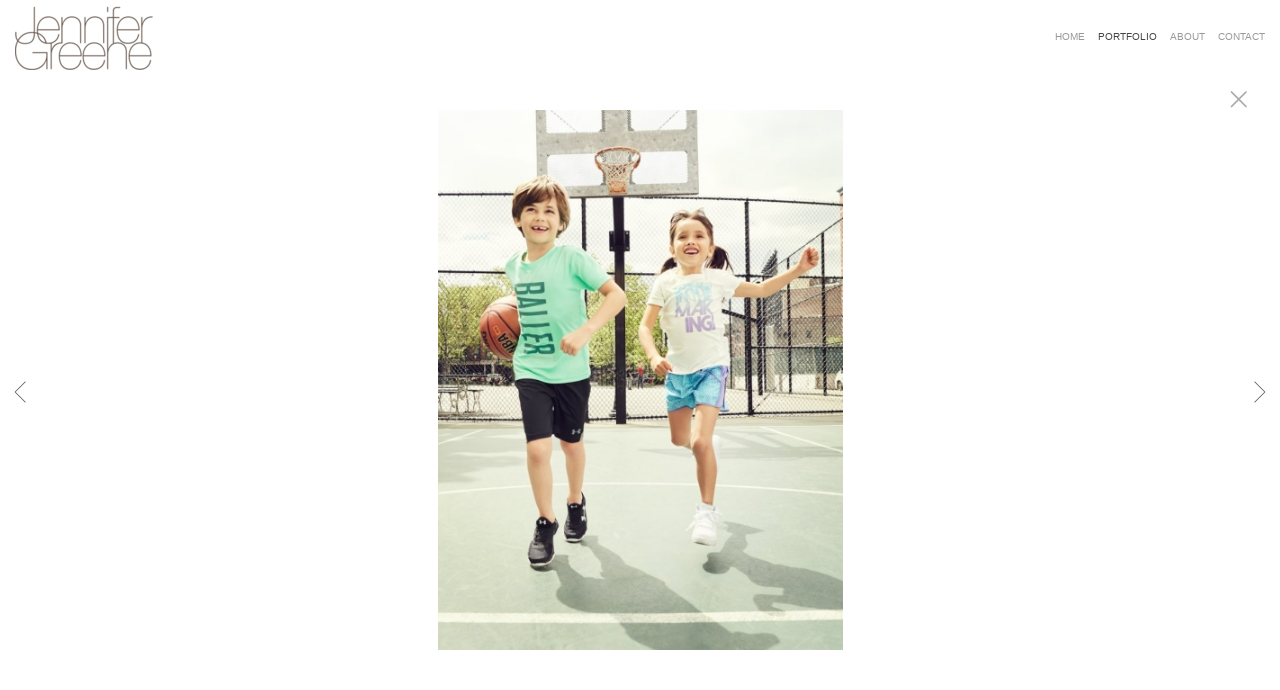

--- FILE ---
content_type: text/html; charset=UTF-8
request_url: https://www.jennifergreenestyles.com/gallery.html?folio=PORTFOLIO&gallery=KIDS&sortnumber=3.00&found=29
body_size: 13779
content:
<!DOCTYPE html>
<html>
    <head>
    	<meta name="theme-color" content="#ffffff"/>


	



<title>KIDS: Jennifer Greene Styles</title>
<!-- 
<link href="/pace/centercircle.css" rel="stylesheet" />
 -->
<link href="/styles.css" rel="stylesheet" type="text/css">
<link href="/site26/css/slick.css" rel="stylesheet" type="text/css">
<link rel="stylesheet" type="text/css" href="/site26/css/slick-theme.css"/>
<meta name="viewport" content="width=device-width">



<meta property="og:image"  content="//www.jennifergreenestyles.com/users/JenniferGreene3620/largerThumbs/JenniferGreene36203021062t.jpg" />
<meta property="og:image:width"  content="450" />
<meta property="og:image:height"  content="206" />



<meta property="og:image"  content="//www.jennifergreenestyles.com/users/JenniferGreene3620/largerThumbs/JenniferGreene36203021061t.jpg" />
<meta property="og:image:width"  content="450" />
<meta property="og:image:height"  content="208" />



<meta property="og:image"  content="//www.jennifergreenestyles.com/users/JenniferGreene3620/largerThumbs/JenniferGreene36203024557t.jpg" />
<meta property="og:image:width"  content="337" />
<meta property="og:image:height"  content="450" />



<meta property="og:image"  content="//www.jennifergreenestyles.com/users/JenniferGreene3620/largerThumbs/JenniferGreene36203024560t.jpg" />
<meta property="og:image:width"  content="300" />
<meta property="og:image:height"  content="450" />



<meta property="og:image"  content="//www.jennifergreenestyles.com/users/JenniferGreene3620/largerThumbs/JenniferGreene36203024556t.jpg" />
<meta property="og:image:width"  content="337" />
<meta property="og:image:height"  content="450" />





















































		<meta name="description" content="KIDS : New York based Fashion Stylist/ Costume Designer Jennifer Greene specializing in Advertising, Celebrity and Editorial photo shoots and commercials. IATSE Local USA829 Member.">
		<meta name="keywords" content="KIDS : fashion stylist, wardrobe stylist, stylist, New York based wardrobe stylist, NYC, New York City, New York Stylist">
		
		

<script src="https://kit.fontawesome.com/fc42bf0aa2.js" crossorigin="anonymous"></script>
<link rel="preconnect" href="https://fonts.googleapis.com">
<link rel="preconnect" href="https://fonts.gstatic.com" crossorigin>
<link href="https://fonts.googleapis.com/css2?family=Noto+Sans:ital,wght@0,100..900;1,100..900&family=Open+Sans:ital,wght@0,300..800;1,300..800&display=swap" rel="stylesheet">




	
	
	
	

<script src="//code.jquery.com/jquery-2.1.4.min.js"></script>
<script src="/js/isotope.pkgd.min.js"></script>
<script src="/js/packery-mode.pkgd.min.js"></script>
<script src="/js/jquery.infinitescroll.min.js"></script>
<script src="/js/imagesloaded.pkgd.min.js"></script>
<script src="/js/jquery.mobile.custom.min.js"></script>
<script src="/js/jquery-ui.min.js"></script>
<script src="/site26/js/jquery.lazyload.js"></script>

<style type="text/css" rel="stylesheet">
<!--

html, body {
  height: 100%;
}
html,body,td,th {
	font-family: Geneva, Arial, Helvetica, sans-serif;
	font-size: 12px;
	font-weight: normal;
	color: #555;
	outline: 0;
	-webkit-tap-highlight-color: rgba(0,0,0,0);
}
a:visited {
	color: #6e3030;
	text-decoration: none;
	outline: 0;
}
a:hover {
	text-decoration: underline;
	outline: 0;
}
a:link {
	text-decoration: none;
	color: #6e3030;
	outline: 0;
}
a:active {
    outline: 0;
    border: none;
}
img { max-width: 100%; height: auto !important; }

body {
	margin-left: 0px;
	margin-top: 0px;
	margin-right: 0px;
	margin-bottom: 0px;
	background: #ffffff;
	height:100%;
}

div {
	border: none;
	outline: 0;
}
div a:active {
	border: none;
	outline: 0;
}
div focus {
	border: none;
	outline: 0;
}
.page-wrap {
  height:100%;
  min-height: 100%;
  /* equal to footer height */
  margin-bottom: -52px; 
  -webkit-transform-style: preserve-3d;
  -moz-transform-style: preserve-3d;
  transform-style: preserve-3d;
 
}
.page-wrap:after {
  content: "";
  display: block;
}
.site-footer, .page-wrap:after {
  height: 52px; 
}
.site-footer {
  background: #ffffff;
}
.container {
	display: table;
	width: auto;
	background: #ffffff;
}
nav > div.container {
	-moz-box-shadow: 0px 4px 4px  rgba(0,0,0,0.6);
	-webkit-box-shadow: 0px 4px 4px   rgba(0,0,0,0.6);
	box-shadow: 0px 4px 4px   rgba(0,0,0,0.6);
	display: none;
	padding-bottom: 5px;
	width:100%;
	position: fixed;
	left:0;
	top:70px;
	height:100%;
	margin-bottom: 10px;
	padding-bottom: 50px;
	overflow: auto;
}
.topNavPlacement {
	z-index: 99999999;
	top: 0px;
	position: fixed;
	width: 100%;
	height: 70px;
	background: #ffffff;
	
}
.topNavLeftDiv {
	 vertical-align:middle; height:70px; text-align: left; display:table-cell; padding-right:15px; padding-left:15px;
}
.topNavRightDiv {
	 vertical-align:middle; height:70px; text-align: right; display:table-cell; padding-right:15px; padding-left:5px;
}
.topNavLeftDivMobile {
	display:none;
}
.header {
	font-family: Geneva, Arial, Helvetica, sans-serif;
	font-size: 16px;
	font-weight: bold;
}
.links {
	font-family: Geneva, Arial, Helvetica, sans-serif;
	font-size: 10px;
	font-weight: normal;
}
.emaillinks {
	font-family: Geneva, Arial, Helvetica, sans-serif;
	font-size: 12px;
	font-weight: normal;
}
.leftrightspacer {
	display:table-cell; width:15px; height:50px
}
.bottomnavleftaddress {
	display:table-cell; text-align:left; vertical-align:middle; width:100%; width:calc(50vw - 15px); max-width:calc(50vw - 15px) !important; height:50px; padding:0; color: #a5a5a5;
}
.bottomnavleftaddressellipsis {
	 white-space: nowrap; overflow: hidden; text-overflow: ellipsis; color: #a5a5a5; line-height:normal;
}

.bottomnavrightcopyrightsocial {
	display:table-cell; vertical-align:middle; text-align:right; height:50px; width:100%; width:calc(50vw - 15px); max-width:calc(50vw - 15px) !important;
}
.copyrightellipsis {
  white-space: nowrap; overflow: hidden; text-overflow: ellipsis; color: #a5a5a5; line-height:normal;
}

 
.copyrightellipsis {
  width:auto; max-width:calc(50vw - 240px) !important;
}

.socialIcons img {
	max-height: 20px !important;
	max-width: 20px !important;
	height:auto !important;
}
.bottomaddress {
	font-family: Geneva, Arial, Helvetica, sans-serif;
	font-size: 11px;
	
	font-weight: normal;
	vertical-align:middle;
	 color: #a5a5a5;
	line-height:normal;
}
.bottomaddress a {
	color: #a5a5a5 !important;
}
.copyright {
	font-family: Geneva, Arial, Helvetica, sans-serif;
	font-size: 11px;
	font-weight: normal;
}
.bottomaddressdivcombo {
	display: inline-block; vertical-align:middle;
}










.smallnav {
	font-family: Geneva, Arial, Helvetica, sans-serif;
	font-size: 10px;
	font-weight: normal;
}
.logotexthome {
	font-family: Tahoma, Arial, sans-serif;
	font-size: 24px;
	
	font-weight: bold;
	vertical-align:middle !important;
	padding:0;
	margin:0;
	
	
}
.logotexthome a:hover {
	text-decoration: none;
}
.logotexthome img, .logoHome img, .logotext img, .logoInside img {
	max-height:70px !important;
	width: auto !important;
}
.logotext {
	font-family: Tahoma, Arial, sans-serif;
	font-size: 22px;
	
	font-weight: normal;
	vertical-align:middle !important;
	padding:0;
	margin:0;
	
	text-align:left;
	
}
.logotext a {
	color: #999999
}
.logotext a:hover {
	text-decoration: none;
}

.text {
	font-family: Geneva, Arial, Helvetica, sans-serif;
	font-size: 12px;
	font-weight: normal;
	line-height: auto;
}
.caption {
	font-family: Geneva, Arial, Helvetica, sans-serif;
	
	
	
	font-size: 10px;
	
	font-weight: normal;
}


.rightArrowCursor {
	cursor: url('/site26/art/rightarrow.png') 16 16, default;
}



.leftArrowCursor {
	cursor: url('/site26/art/leftarrow.png') 16 16, default;
}



.magnifyCursor {
	cursor: url('/site26/art/magnifier.png') 16 16, default;
}



.grid-item a:hover div.grid-itemOverlay, .grid-item a:active .grid-itemOverlay {
	box-sizing: border-box;
    -moz-box-sizing: border-box;
    -webkit-box-sizing: border-box;
    Xborder-bottom: 4px solid #ffffff;
    Xbackground:rgba(0, 0, 0, .5);
	text-decoration: none;
	width:100%;
	height:100%;
	display:block;
}

.grid-item img {
	background-color: transparent;
}
.grid-item img:hover {
	background-color: rgba(0,0,0,0.6);
}

.grid-itemOverlayHomeText {
	opacity: 0.0;
	width: 100%;
	height: 100%;
	position: relative;
}
.grid-itemOverlayHomeText:hover, .grid-itemOverlayHomeText:active {
	opacity: 1.0;
}
.grid-itemOverlayHomeText-Text {
	position:absolute;
	text-align: center;
	top: 34%;
	width: 100%;
	height: auto;
	font-size: 1.5em;
	padding-right: 8px;
	padding-left: 8px;
	color: #eeeeee;
	text-shadow: 1px 1px 1px #111;
}
#clearEnterMiddle {
   height:100%;
   width: 100%;
   top: 70px;
   margin-bottom: 40px;
   margin: 0;
   padding: 0;
   border: 0;
   z-index: 999996;
   position: absolute;
}
#clearEnterMiddle td {
   vertical-align: middle;
   text-align: center;
   z-index: 999996;
}
#homeText {
	position:absolute;
	z-index:5555555555;
	bottom: 78px;
	left: 40px;
	display: block;
	color: #ffffff;
	padding: 10px;
	max-width: 300px;
	font-family: Geneva, Arial, Helvetica, sans-serif;
	font-size: 12px;
	background-image: url(/artmscly/black-40.png);
	background-attachment: inherit;
	background-repeat: repeat;
	-moz-border-radius-topleft: 6px;
	-moz-border-radius-topright: 6px;
	-moz-border-radius-bottomright: 6px;
	-moz-border-radius-bottomleft: 6px;
	-webkit-border-top-right-radius: 6px;
	-webkit-border-top-left-radius: 6px;
	-webkit-border-bottom-left-radius: 6px;
	-webkit-border-bottom-right-radius: 6px;
}
.homefooter {
	position: fixed;
	bottom:0;
	margin:0;
	width:100%;
	height:52px;
	background: #ffffff;
	z-index: 9999999;
}
tr.top {
	background-image: url(/site23/art/backgrounds-top/#eeeeee);
	background-repeat: repeat-x;
	background-attachment:inherit;
    background-position:bottom;
}
td.top {
	position: relative;
	vertical-align: top;
}
tr.midtop {
	position: relative;
	vertical-align: bottom;
}
td.midtop {
	position: relative;
	vertical-align: bottom;
}
tr.bottom {
	background-image: url(/site23/art/backgrounds-bottom/#ffffff);
	background-repeat: repeat-x;
	background-attachment:inherit;
    background-position:top;
}
td.bottom {
	position: relative;
	vertical-align: bottom;
}
tr.midbottom {
	position: relative;
	vertical-align: top;
}
td.midbottom {
	position: relative;
	vertical-align: top;
}
.socialIcons img {
	max-height: 20px;
	max-width: 20px;
}
.heightNav {
	height: 70px;
	line-height: 70px;
}
.dropDownIcon {
	font-size: 26px;
}
.dropDownIcon a:link, .dropDownIcon a:visited {
	color: #999999
}
.dropDownIcon a:hover {
	text-decoration: none;
}
.vertAlignMiddle, .vertalignmiddle {
	vertical-align: middle;
}
.inlineBlock {
	display: inline-block;
}
.mediumSmallOnly {
	display: none;
}
.smallOnly {
	display: none;
}
.padright5 {
	padding-right:5px;
}
.lineheight40 {
	 height:40px; line-height:40px;
}
.lineheight50 {
	 height:50px;
	 line-height: normal;
}
nav ul {
	margin: 0 auto;
	width: 100%;
}

nav li {
	display: block;
	list-style: none;
	clear: both;
	font-size: 1.0rem;
	padding: 2px;
	line-height: 2.0em;
}
nav > div > div > ul > li:last-of-type {
	border-bottom: none;
}
nav > div > div > ul > li {
	border-bottom: 1px rgba(85, 85, 85, 0.2) solid;
	margin: 0 0 0 0;
	line-height: 2.0em;
}
nav > div > div > ul > li a:link, nav > div > div > ul > li a:visited {
	color: #555;
	opacity: .7;
	line-height: 2.0em;
}
nav > div > div > ul > li a:link, nav > div > div > ul > li a:visited {
	color: #555;
	opacity: 1.0;
	line-height: 2.0em;
}
nav > div > div > ul > li > ul{
	list-style-type: none;
	margin-left: 0;
	padding-left: 0;
	line-height: 2.0em;
}
nav > div > div > ul > li > ul > li a:link, nav > div > div > ul > li > ul > li a:visited{
	color: #555;
	opacity: 1.0;
	line-height: 2.0em;
}
nav > div > div > ul > li a:not(:only-child):link, nav > div > div > ul > li > ul + a:not(:only-child):visited {
	color: #555;
	opacity: 0.7;
	line-height: 2.0em;
}
.tableContainer {
	display: table;
}

.rowContainer  {
	display: table-row;
}

.leftContainer, .rightContainer, .middleContainer {
	display: table-cell;
	vertical-align:middle;
}
.page1bottomlinks {
	font-size: 18px;
	font-weight: 600;
	display: inline-block;
	margin-top: 1px;
}
.page1bottomlinks a:link, .page1bottomlinks a:visited {
	color: #ffffff;
	padding: 6px 8px 6px 8px;
	border-radius: 8px;
}
.page1bottomlinks a:hover {
	background: #ffffff;
	color: #000000;
}
.p1bottomarea {
	margin-top: 5px;
}
.p1bottomareaCopyright {
	margin-top: 10px;
	padding-bottom: 25px;
	margin-left: auto;
	margin-right: auto;
	font-size: 12px;
}
.imagecaption {
	font-size: 0.9em;
	padding-top:4px;
}
.bottomCopyrightLeft {
	width:50%; text-align:left; padding: 0 0 0 15px; vertical-align:middle;  line-height: normal; font-size: 12px;
}
.bottomCopyrightRight {
	width:50%; padding: 0 10px 0 0; vertical-align:middle; line-height: normal; text-align:right;
}
.bottomAddressArea {
	display:inline-block;
	width: calc(50vw - 80px);
	overflow: hidden;
	white-space: nowrap;
	text-overflow: ellipsis;
	vertical-align:middle;
}
.contentPageDiv {
	text-align: center; padding-top: 80px; width: auto; margin-left: 30px; margin-right: 30px; margin-bottom: 50px;
}
.contentPageDiv img, .contentPageDiv img.scale-with-grid  {
	outline: 0;
/* 	width: auto\9 !important; /* ie8 */ */
}

.height70 {
	height: 70px; line-height: 70px;
}
.heightLineHeight70 {
	height: 70px; line-height: 70px;
}
.imageHeight70 {
	height: 70px;
}
.bottomCaptionArea {
	width:100%;
	text-align: center;
	height: 60px;
	color: #555;
	padding-bottom: 5px;
	/* padding-left: 80px; TMM 2018-08-01 */
}
.bottomCaptionDetail {
	height: 50px;
	display: block;
	vertical-align: top;
	overflow: auto;
	width:auto;
	margin-top: 0;
	color:#555;
	padding-top:2px;
	padding-left: 5px;
	padding-right: 5px;
}
.topNavDropDown {
	
	width: 30px; position:fixed; right: 15px;
		
	height:70px;
}
.topNavLinksMain {
	width:100%;
}
.purchaseInfoRight {
	width:106px;
	height: 40px; 
	padding: 0 15px 0px 8px;
	vertical-align: top;
}
.contentPlacement {
	z-index: 100;
	top: 70px;
	left: 0;
	right: 0;
	background: #ffffff;
	padding: 5px 10px 50px 10px;
	position:relative;
}
.portfolioContentPlacement {
	text-align: center;
	display:table;
	margin: 0 auto;
	padding: 0;
	width: 100%;
	height: auto;
	overflow: auto;
	max-width: 1800px;
	min-height: calc(100vh - 130px);
}
.portfolioThumbImage {
	background-position: center center !important;
}
.leftArrow {
	position: absolute; top: 49%; left: 30px; display: none;
}
.leftArrow img {
	width: 40px; height: auto;
}
.rightArrow {
	position: absolute; top: 49%; right: 30px; display: none;
}
.rightArrow img {
	width: 40px; height: auto;
}
.videoMobile {
	display: none;
}
.closeIcon {
	width: 36px;
	height: auto;
}

.logotexthome.textellipsis, .logotext.textellipsis {
	white-space: nowrap; 
	overflow: hidden;
	text-overflow: ellipsis;
	width:auto;
	max-width: 800px;
	
	
}
.socialDiv {
	display:inline-block;
	vertical-align: middle;
	white-space: nowrap;
	width: auto;
}

	

/* start Media queries */
@media screen and (max-width: 1900px) {
	
}

/* start Media queries */
@media screen and (max-width: 1366px) {
	
	.logotexthome.textellipsis, .logotext.textellipsis {
		max-width: 700px;
	}
}
@media screen and (max-width: 1200px) {
	.logotexthome.textellipsis, .logotext.textellipsis {
		max-width: 440px;
	}
}
@media screen and (max-width: 1024px) {
	.largeOnly {
		display: none !important; 
	}
	.mediumSmallOnly {
		display: inline;
	}
	.topNavLeftDiv, .topNavRightDiv {
		display:none;
	}
	.topNavLeftDivMobile {
		
		display: block; position: fixed; left: 10px; top: 0; height:70px; line-height:70px; text-align: left;
			
		height:70px;	
		padding-left: 5px;
	}
	.logotexthome.logohomemobile {
		white-space: nowrap; 
		overflow: hidden;
		text-overflow: ellipsis;
		width: calc(100vw - 70px);
		
		
		height:70px;
		display: table-cell;
	}
	.logotexthome.textellipsis, .logotext.textellipsis {
		width: calc(100vw - 70px); max-width: calc(100vw - 70px);
	}
	.logotexthome {
		font-size: 24px;
	}
	.logotext {
		font-size: 22px;
	}
	
}
@media screen and (max-width: 768px) {
	.mediumlargeOnly {
		display: none; 
	}
	.topNavLeftDiv {
		height:70px; line-height: 70px;
	}
	.logotexthome img {
		max-height: 70px !important; width:auto;
	}
	.contentPageDiv img, .contentPageDiv img.scale-with-grid  {
		max-width: 100% !important;
		height:auto !important;
	}
	.heightLineHeight70 {
		height: 70px; line-height: 70px;
	}
	.logotexthome {
		font-size: 20px;
	}
	.logotext {
		font-size: 20px;
	}
	.grid-itemOverlayHomeText-Text {
		font-size: 1.0em;
		top: 38%;
	}
	.closeIcon {
		width: 20px;
		height: auto;
	}
	.contentPlacement {
		padding: 0;
	}
}

/* ipad  portrait */
@media only screen and (min-device-width : 768px) and (max-device-width : 1024px) and (orientation : portrait) {
	.rightArrow {
		display: inline; position: absolute; top: 49%; right: 20px;
	}
	.rightArrow img {
		width: 25px; height: auto;
	}
	.leftArrow {
		position: absolute; top: 49%; left: 20px; display: inline;
	}
	.leftArrow img {
		width: 25px; height: auto;
	}
	.noMobile {
		display: none;
	}
}

/* ipad  landscape */
@media screen and (min-device-width : 768px)  and (max-device-width : 1024px) and (orientation : landscape) {
	.topNavLeftDiv {
		height:50px;
	}
	.height70 {
		height: 50px;
	}
	.heightLineHeight70 {
		height: 50px;
	}
	.imageHeight70 {
		height: 50px;
	}
	.heightNav {
		height: 50px;
	}	
	.rightArrow {
		display: inline; position: absolute; top: 49%; right: 20px;
	}
	.rightArrow img {
		width: 25px; height: auto;
	}
	.leftArrow {
		position: absolute; top: 49%; left: 20px; display: inline;
	}
	.leftArrow img {
		width: 25px; height: auto;
	}
	.noMobile {
		display: none;
	}
}
@media screen and (max-width: 640px) {
	.smallOnly {
		display: inline;
	}
	.socialbottom { display:none; }
	
	.mediumLargeOnly {
		display: none;
	}
	.bottomCaptionArea {
		text-align: center;
	}
	.logotexthome {
		font-size: 18px;
	}
	.logotext {
		font-size: 18px;
	}
	.imagecaption {
		font-size: 0.8em;
	}
	.topNavLeftDiv {
		left: 10px;
	}
	.purchaseInfoRight {
		height: 40px; 
		padding: 0 8px 0px 8px;
	}
	.portfolioContentPlacement {
		padding: 0 0 0 0;
		Xmin-height: 300px;
	}
	.grid-itemOverlayHomeText-Text {
		font-size: 1.0em;
		top: 32%;
	}
	.noMobile {
		display: none;
	}
	.socialDiv {
		display:none;
	}
	.copyrightellipsis {
		 width:calc(50vw - 30px) !important; max-width:calc(50vw - 30px) !important;
	}
}
/* iphone 6 landscape */
@media screen and (min-device-width : 375px) and (max-device-width : 667px) and (orientation : landscape) {
	.homefooter {
		display: none;
	}
	.videoMobile {
		display: block;
	}
	.videoNormal {
		display: none;
	}
	.rightArrow {
		display: inline; position: absolute; top: 49%; right: 10px;
	}
	.rightArrow img {
		width: 20px; height: auto;
	}
	.leftArrow {
		position: absolute; top: 49%; left: 10px; display: inline;
	}
	.leftArrow img {
		width: 20px; height: auto;
	}
	.noMobile {
		display: none;
	}
}
/* iphone 6 portrait */
@media only screen and (min-device-width : 375px) and (max-device-width : 667px) and (orientation : portrait) { 
	.rightArrow {
		display: inline; position: absolute; top: 49%; right: 10px;
	}
	.rightArrow img {
		width: 20px; height: auto; opacity: 0.7;
	}
	.leftArrow {
		position: absolute; top: 49%; left: 10px; display: inline;
	}
	.leftArrow img {
		width: 20px; height: auto; opacity: 0.7;
	}
	.grid-itemOverlayHomeText-Text {
		font-size: 0.6em;
		top: 0;
		bottom: 25px;
	}
	.noMobile {
		display: none;
	}
}
/* iphone 5 portrait */
@media only screen and (min-device-width : 320px) and (max-device-width : 568px) and (orientation : portrait) { 
	.rightArrow {
		display: inline; position: absolute; top: 49%; right: 10px;
	}
	.rightArrow img {
		width: 20px; height: auto; opacity: 0.7;
	}
	.leftArrow {
		position: absolute; top: 49%; left: 10px; display: inline;
	}
	.leftArrow img {
		width: 20px; height: auto; opacity: 0.7;
	}
	.noMobile {
		display: none;
	}
}
/* iphone 5 landscape */
@media only screen and (min-device-width : 320px) and (max-device-width : 568px) and (orientation : landscape) {
	.rightArrow {
		display: inline; position: absolute; top: 49%; right: 10px;
	}
	.rightArrow img {
		width: 20px; height: auto; opacity: 0.7;
	}
	.leftArrow {
		position: absolute; top: 49%; left: 10px; display: inline;
	}
	.leftArrow img {
		width: 20px; height: auto; opacity: 0.7;
	}
	.noMobile {
		display: none;
	}
}
@media screen and (max-width: 480px) {
	.videoMobile {
		display: block;
	}
	.videoNormal {
		display: none;
	}
	.noMobile {
		display: none;
	}
}
@media screen and (max-width: 361px) {
	.contentPageDiv img {
		max-width: 250px !important;
		height: auto !important;
	}
	.noMobile {
		display: none;
	}
}
	-->
</style>




<!-- 
<script data-pace-options='{"ajax":true,"document":false,"eventLag":false,"restartOnPushState":false,"elements":{"selectors":[".grid-item"]}}' src="/pace/pace.js"></script>
 -->


<script language="JavaScript">
	<!--
	function NewWindow(mypage) {
	
	var winl = (screen.width-1000) / 2;
	var wint = (screen.height-560) / 3;
	
	winprops = 'height=860,width=980,top='+wint+',left='+winl+',scrollbars='+scroll+',notresizable'
	win = window.open(mypage, 'name', winprops)
	if (parseInt(navigator.appVersion) >= 4) { win.window.focus(); }
	}
	//-->
</script>

<script language="JavaScript">
<!--
function NewWindowEmail(mypage, myname, w, h, scroll) {
var winl = (screen.width - w) / 2;
var wint = (screen.height - h) / 3;
winprops = 'height='+h+',width='+w+',top='+wint+',left='+winl+',scrollbars='+scroll+',notresizable'
win = window.open(mypage, myname, winprops)
if (parseInt(navigator.appVersion) >= 4) { win.window.focus(); }
}
//-->
</script>

<LINK REL="SHORTCUT ICON" HREF="art_shared/favicon.ico">

<script type="text/javascript" src="/chromejs/chrome.js">
</script>

<style type="text/css" rel="stylesheet">
html, body {
	height: 100%;
	background-color:#ffffff;
}
body,td,th {
	font-family: Geneva, Arial, Helvetica, sans-serif;
	
	
	
	font-size: 14px;
	
	font-weight: normal;
}
html img, html a {
	-webkit-user-select: none;
	-webkit-touch-callout: none;
}		
* {
	-webkit-box-sizing: border-box;
	-moz-box-sizing: border-box;
	box-sizing: border-box;
}
.imageContainer {
	text-align: center;
	position: relative;
	padding: 90px 40px 0 40px;
	width: 100%;
	/* 

		max-width: 1100px;
	
 */
	margin:0 auto;
}
.imagecontainerhomeoverride {
	
}
.imagecontainergalleryoverride {
	
}
.imageContainerGalleryIntroText {
	position: relative;
}

.galleryintrotextdivinset {
	display: table-cell; vertical-align:middle; text-align:center;  padding: 15px 10px
}
.grid {
  margin: 0 auto;
  width:100%; text-align: center; padding-bottom: 50px; max-width: 2700px;
} 
.grid.galleryintrotextdiv {
  padding-bottom: 10px; padding-left: 8px;
} 
.grid-sizer, .grid-item { 

	
		width: 20%;
		width: calc(100% / 5);
		background-color: #ffffff;
	

	padding:0;
	margin: 0; 
    -moz-box-sizing: border-box;
    -webkit-box-sizing: border-box;
    box-sizing: border-box;
    border-right: 6px solid #ffffff !important;
    border-left: 6px solid #ffffff !important;
    border-top: 6px solid #ffffff !important;
    border-bottom: 6px solid #ffffff !important;
    xborder: none;
    margin: 0;
}
.grid-sizer img, .grid-item img {
	-moz-transition: all 0.2s ease-in-out;
	-o-transition: all 0.2s ease-in-out;
	-ms-transition: all 0.2s ease-in-out;
	transition: all 0.2s ease-in-out;
 	display: block;
 	width: 100%;
 	height: 100%;
 	padding:0;
 	margin:0;
 	opacity: 1.0;
 }

.grid-item:hover {
	 opacity: 0.7;
}
.grid-item a:hover {
	 cursor: url('/art_shared/magnifier-small.png'), auto;
}
.grid-itemOverlay {
	display: none;
}

.gutter-sizer { width: 0%; padding:0; margin:0}

/* clear fix */
.grid:after {
  content: '';
  display: block;
  clear: both;
}
#wrapperrr {
	padding:80px 0px 60px 0px; 
	position:fixed;
	top:0;
	width:100%;
	height:100%;
	background-color: #ffffff;
	overflow: none;
}
.wrapperrr {
	padding:80px 0px 60px 0px; 
	/*position:fixed;*/
	top:0;
	width:100%;
	height:100%;
	background-color: #ffffff;
	overflow: none;
}
.wrapperrrSlider {
	padding:0 0px 0px 0px; 
	top:70px;
	width:100%;
	width:100vw;
	height:100%;
	height: calc(100vh - 70px) !important;
	background-color: #ffffff;
	overflow: none;
	border: none;
	position: fixed;
	margin-top: 0;  
	z-index: 100;
	visibility: hidden;
}
#theImagesCarousel {
	margin:0;
	padding:0;
}
.topRightImageDetailClose {
	position: fixed;
	top: 74px; right: 10px; 
	z-index: 200;
	font-size: 26px;
}
#contenttt {
	width:100%;
	height:100%;
	background-color: #ffffff;
	position: relative;
}
.contenttt {
	width:100%;
	height:100%;
	background-color: #ffffff;
	position: relative;
	border: none;
}
.contentttSlider {
	width:100%;
	height:100%;
	background-color: #ffffff;
	border: none;
}
.footer {
	width:100%;
	margin-bottom:0px;
	height:60px; 
	font-size: 1em;
	position: fixed;
	bottom:0;
	background-color:#ffffff;
	text-align: center;
}
.footerSlider {
	width:100%;
	margin:0;
	height:auto; 
	font-size: 1em;
	position: fixed;
	bottom:30px;
	overflow:auto;
	height:50px;
	max-height: 50px;
	background-color:transparent;
	text-align: center;
	border: none;
	z-index: 101;
	padding-top: 0;
}
.imager {
	width: 100%;
	height: 100%;
	background-size: contain;
	background-repeat: no-repeat;
	background-position: center center;
	top: 20px;
	margin-left:auto;
	margin-right:auto;
}
.imagerSlider {
	width: 100%;
	height: 100%;
	background-size: contain;
	background-repeat: no-repeat;
	background-position: center center;
	margin-left:auto;
	margin-right:auto;
	position: relative;
	border: none;
}
.imagerSliderAlan {
	width: 100%;
	margin-left:auto;
	margin-right:auto;
	position: relative;
	text-align: center;
	height: 100%;
	padding: 40px 10px 90px 10px;
}
.imageSliderInterior {
	width: 100%;
	width: calc(100vw - 84px);
	height: auto;
	margin-left: auto;
	margin-right: auto;
	border: none;
	background-size: contain;
	background-repeat: no-repeat;
	height: 100%;
}
.rightImageDiv {
	width:50%;
	height:100%;
	right:0;
	position: absolute; 
	z-index: 100;
}
.rightArrowDiv {
	position:absolute;
	right:10px;
	top: 47%;
	z-index: 99;
	margin-top: -50px;
}
/* 
.rightImageDiv:hover .rightArrowDiv {
	display: inline;
}
 */
.rightImageDiv:active .rightArrowDiv {
	opacity: 0.0;
}

.leftImageDiv {
	width:50%;
	height:100%;
	left:0;
	position: absolute; 
	z-index: 100;	
}
.leftArrowDiv {
	position:absolute;
	left:10px;
	top: 47%;
	Xdisplay: none;	
	z-index: 99;	
	margin-top: -50px;
}
.leftImageDiv:hover .leftArrowDiv {
	display: inline;
}
.leftImageDiv:active .leftArrowDiv {
	opacity: 0.0;
}
.arrowDivs {
	font-size: 24px; opacity: 1.0; padding: 4px;
}

#bigImageOverlayNext {display: none}
#bigImageOverlayPrev {display: none}	
#infscr-loading {display:none !important; opacity: 0.0 !important}

#makeItMason {display: none}

.site-footer, .page-wrap:after {
  height: 52px; 
}
.homefooter {
  margin-top: 52px;
  height: 52px;
  background-color: #ffffff;
  width:100%;
}
@media screen and (max-width: 1800px) {
	.grid-sizer, .grid-item {
		width: 25%;
		width: calc(100% / 4);
	}
}
@media screen and (max-width: 1220px) {
	.grid-sizer, .grid-item {
		width: 33.33%;
		width: calc(100% / 3);
	}
}
@media screen and (max-width: 768px) {
	.imageContainer {
		padding: 80px 10px 0 10px;
	}
	.topRightImageDetailClose {
		top: 70px; right: 0; 
	}
	.wrapperrrSlider {  
		top: 50px !important; 
		margin-top: 0 !important; 
		height: calc(100vh - 50px) !important;
	}
	.galleryintrotextdivinset {
		padding: 10px 30px
	}
}
@media screen and (max-width: 480px) {
	.grid-sizer, .grid-item {
	
	border-right: 2px solid #ffffff !important;
	border-left: 2px solid #ffffff !important;
	border-top: 2px solid #ffffff !important;
	border-bottom: 2px solid #ffffff !important;
	width: 50%;
	width: calc(100% / 2);
	}
	.imagerSliderAlan {
		padding: 70px 0 90px 0;
	}
	.grid {
		margin-bottom:52px;
	}
	.imageSliderInterior {
		width: calc(100vw - 20px);
	}
	.arrowDivs {
		font-size: 16px; padding: 3px;
	}
	.rightArrowDiv {
		display:none;
	}
	.leftArrowDiv {
		display:none;
	}
	.galleryintrotextdivinset {
		padding: 10px 10px
	}
}
</style>
<style type="text/css" rel="stylesheet">

<!--
.chromestyle {
	font-weight: normal;
	font-family: Geneva, Arial, Helvetica, sans-serif;
	font-size: 10px;
	height: auto;
	line-height: auto;
	font-weight: normal;
	width: 100%;
}
.chromestyle ul {
	width: 100%;
	padding: 0;
	margin: 0;
	
	text-align: right;
		
	z-index: 999999;
}
.chromestyle ul li{
	font-weight: normal;
	font-family: Geneva, Arial, Helvetica, sans-serif;
	font-size: 10px;
	text-transform:none;
	display: inline-block;
	z-index: 999999;
	padding: 0 5px 0 5px;	
	height: auto;
	line-height:auto;
	vertical-align:middle;
}
.chromestyle ul li a {
	color: #999999;
	margin: 0;
	text-decoration: none;
	z-index: 999999;
	height:auto;
	line-height: auto;
	display: inline-block;
}
.chromestyle ul li a:hover {
	color: #444;
	background:transparent;
}
 
.navselectedcolor { color: #444; }

/* ######### Style for Drop Down Menu ######### */

.dropmenudiv {
	position:absolute;
	top: 0;
	margin: 0; 
	border-bottom-width: 0;
	font-weight: normal;
	font-family: Geneva, Arial, Helvetica, sans-serif;
	font-size: 10px;
	text-transform:none;
	z-index:999999;
	width: auto;
	max-width: 450px;
	visibility: hidden;
	color: #666666;
	z-index: 999999;
	box-shadow: 0 4px 5px rgba(85, 85, 85, 0.3);
	border-bottom-right-radius:  4px;
	border-bottom-left-radius:  4px;
}

.dropmenudiv a {
	width: auto;
	display: block;
	border-bottom: 0 solid #dddddd; /*THEME CHANGE HERE*/
	padding: 8px 14px 10px 14px;
	text-decoration: none;
	font-weight: normal;
	color: #999999;
	background: #ffffff;
	text-align: left; /*set value to "left", "center", or "right"*/
	z-index: 999999;
}
* html .dropmenudiv a { /*IE only hack*/
	width: 100%;
}
.dropmenudiv a:hover{ /*THEME CHANGE HERE*/
	text-decoration: none;
	color: rgba(68, 68, 68, 1.0);
	background: #ffffff;
	z-index: 999999;
}
-->
</style>


<style>
	.imageContainer { 
		/* 

		max-width: 1100px;
		
 */
	 }
</style>


<script type="text/javascript">    var _gaq = _gaq || [];   _gaq.push(['_setAccount', 'UA-20738425-1']);   _gaq.push(['_trackPageview']);    (function() {     var ga = document.createElement('script'); ga.type = 'text/javascript'; ga.async = true;     ga.src = ('https:' == document.location.protocol ? 'https://ssl' : 'http://www') + '.google-analytics.com/ga.js';     var s = document.getElementsByTagName('script')[0]; s.parentNode.insertBefore(ga, s);   })();  </script>






</head>
<body>
<div id="topNavPlacement" class="topNavPlacement">
	<div class="topNavLeftDivMobile vertAlignMiddle">
	
	
		<div class="logotexthome textellipsis"><a href="/">
			<font color="#999999">JenniferGreeneStyles</font></a>
		</div>
		
	
</div>


	<!-- start home page conditonal for nav on or off -->
	<div style="display:table; width:100%">
	
	
	<div class="topNavLeftDiv">
			
				
					<div class="logoInside">
					<a href="/"><img src="/users/JenniferGreene3620/images/JenniferGreene3620toplogo.png" alt="Jennifer Greene Styles"></a>
					</div>
				
			
	</div>
	

	<div style="display:table-cell; width:auto !important; padding:0; margin:0; height:70px; padding-left:15px; padding-right:10px; vertical-align:middle;" class="largeOnly">


			
			
			<div>
					
			<div class="chromestyle" id="chromemenu">
			<ul>
			
			
			
				
						
						<li><a href="/" target="_top">HOME</a></li>
					
				

			
				
			
			
				
					
					
						
						
						
							
						<li>
							
							<a href="/portfolio.html?folio=PORTFOLIO" rel="dropmenu1976" id="folio1976">
							
							<span class="navselectedcolor">PORTFOLIO</span></a>
						</li>
						
						
						
	
		
						
						
					
				
				
			
				
				
				
				
				<li><a href="/content.html?page=2">ABOUT</a></li>		
					
				
				
			
				
					
				
				
			
				
				
				
				
				<li><a href="/content.html?page=5">CONTACT</a></li>		
					
				
				
			
				
					
				
				
			
					
				
				
			
								
				
				
			
				
					
				
				
			
				
					
				
				
			
				
					
				
				
			
				
					
				
				
			
				
					
				
				
			
				
					
				
				
			
				
					
				
				
			
				
					
				
				
			
				
					
				
				
			
				
					
				
				
			
				
					
				
				
			
				
					
				
				
			
				
					
				
				
			
				
					
				
				
			
				
					
				
				
			
				
					
				
				
			
				
					
				
				



			
				
					
					 
					
				
				</ul></div>	
				
				</div>	</div>

				

		
		</div>
		
		
		
		
		 
		 
				
					
					
					
					
					<!--1st drop down menu -->                                                   
						
				
				<div id="dropmenu1976" class="dropmenudiv">
					
							
								
						<a href="/videos.html?gallery=COMMERCIALS&amp;folio=PORTFOLIO&amp;vimeoUserID=&amp;vimeoAlbumID=2203908" target="_top">COMMERCIALS</a>
							
								
						<a href="/gallery.html?gallery=PORTRAIT%2f+CELEBRITY&amp;folio=PORTFOLIO&amp;vimeoUserID=&amp;vimeoAlbumID=" target="_top">PORTRAIT/ CELEBRITY</a>
							
								
						<a href="/gallery.html?gallery=ADVERTISING&amp;folio=PORTFOLIO&amp;vimeoUserID=&amp;vimeoAlbumID=" target="_top">ADVERTISING</a>
							
								
						<a href="/gallery.html?gallery=SERENDIPITY+MAGAZINE&amp;folio=PORTFOLIO&amp;vimeoUserID=&amp;vimeoAlbumID=" target="_top">SERENDIPITY MAGAZINE</a>
							
								
						<a href="/gallery.html?gallery=FASHION&amp;folio=PORTFOLIO&amp;vimeoUserID=&amp;vimeoAlbumID=" target="_top">FASHION</a>
							
								
						<a href="/gallery.html?gallery=ATHLETICS&amp;folio=PORTFOLIO&amp;vimeoUserID=&amp;vimeoAlbumID=" target="_top">ATHLETICS</a>
							
								
						<a href="/gallery.html?gallery=BEAUTY&amp;folio=PORTFOLIO&amp;vimeoUserID=&amp;vimeoAlbumID=" target="_top">BEAUTY</a>
							
								
						<a href="/gallery.html?gallery=KIDS&amp;folio=PORTFOLIO&amp;vimeoUserID=&amp;vimeoAlbumID=" target="_top">KIDS</a>
						
					
				</div>				
				
				
					
					
				
			
			

		<!-- end of conditional for home page nav option -->


<!-- dropdown menu -->
<div class="mediumSmallOnly topNavDropDown">
	<div class="dropDownIcon heightNav vertAlignMiddle inlineBlock mediumSmallOnly"><a href="#" onclick="$('nav > div.container').slideToggle(200);"><i class="fa-light fa-bars"></i></a></div>
	<nav>
<style>
ul { padding-inline-start: 0; }
</style>
<div class="container" style="text-align:center;">
	<div style="display:inline-block; padding: 60px 40px 55px 40px; text-align:center; margin:0 auto;">
		<ul>
			
			
			
			
			
					
			
					
						
					
		

					
						
					
								
						<li>
						<a  href="/portfolio.html?folio=PORTFOLIO">
						PORTFOLIO
						</a>
													
						
						
							
							
								
										
								<ul>
															
								
								<li>
								<a href="/videos.html?gallery=COMMERCIALS&amp;folio=PORTFOLIO&amp;vimeoUserID=&amp;vimeoAlbumID=2203908" target="_top">COMMERCIALS</a>
								</li>
								
								<li>
								<a href="/gallery.html?gallery=PORTRAIT%2f+CELEBRITY&amp;folio=PORTFOLIO&amp;vimeoUserID=&amp;vimeoAlbumID=" target="_top">PORTRAIT/ CELEBRITY</a>
								</li>
								
								<li>
								<a href="/gallery.html?gallery=ADVERTISING&amp;folio=PORTFOLIO&amp;vimeoUserID=&amp;vimeoAlbumID=" target="_top">ADVERTISING</a>
								</li>
								
								<li>
								<a href="/gallery.html?gallery=SERENDIPITY+MAGAZINE&amp;folio=PORTFOLIO&amp;vimeoUserID=&amp;vimeoAlbumID=" target="_top">SERENDIPITY MAGAZINE</a>
								</li>
								
								<li>
								<a href="/gallery.html?gallery=FASHION&amp;folio=PORTFOLIO&amp;vimeoUserID=&amp;vimeoAlbumID=" target="_top">FASHION</a>
								</li>
								
								<li>
								<a href="/gallery.html?gallery=ATHLETICS&amp;folio=PORTFOLIO&amp;vimeoUserID=&amp;vimeoAlbumID=" target="_top">ATHLETICS</a>
								</li>
								
								<li>
								<a href="/gallery.html?gallery=BEAUTY&amp;folio=PORTFOLIO&amp;vimeoUserID=&amp;vimeoAlbumID=" target="_top">BEAUTY</a>
								</li>
								
								<li>
								<a href="/gallery.html?gallery=KIDS&amp;folio=PORTFOLIO&amp;vimeoUserID=&amp;vimeoAlbumID=" target="_top">KIDS</a>
								</li>
								
								</ul>
										
								
								
								
							</li>
							
						
					
					
					
					
			
						
								<li>
								<a href="/content.html?page=2" target="_top">ABOUT</a>
								</li>
						
					
					
			
						
					
					
			
						
								<li>
								<a href="/content.html?page=5" target="_top">CONTACT</a>
								</li>
						
					
					
			
						
					
					
			
					
			
					
					
			
					
					
					
					
			
						
					
					
			
						
					
					
			
						
					
					
			
						
					
					
			
						
					
					
			
						
					
					
			
						
					
					
			
						
					
					
			
						
					
					
			
						
					
					
			
						
					
					
			
						
					
					
			
						
					
					
			
						
					
					
			
						
					
					
			
						
					
					
			
						
					
					

					<!--Info pages drop down menu -->
					
			
	

					
					<li>
						<div style="display: inline-block; text-align: center; width:100%">
							
							</a>	
							<div class="socialIcons"><a href="https://instagram.com/jennifergreenestyles/" onclick="window.open(this.href, '', 'resizable=yes,status=yes,location=yes,toolbar=yes,menubar=yes,fullscreen=no,scrollbars=yes,dependent=no,width=900,left=300'); return false;"><img src="/social-icons/instagram-20.png" width="20" height="20" alt="Instagram" border="0" /></a></div>
						</div>
					<!-- END SOCIAL MEDIA SHARE  -->	
					</li>
					
	</ul>
	</div>	
</div>
</nav>		
</div>

<script type="text/javascript">
cssdropdown.startchrome("chromemenu")
</script>
</div>	
		
	<!-- add packery here  -->
		<div style="width:100% width:100vw; height:105%; display: table; overflow-y:scroll">
		<div style="width:100%; width:100vw; height:105%; display: table-cell;">
		<div class="imageContainer imagecontaineroverride">

				
				
				<div class="grid packery js-packery" id="makeItMason" data-packery-options='{"itemSelector": ".grid-item" }'>

				
					
				

				
	
			<!-- <div class="grid-sizer"></div> -->
		
				<!--
				
				
				2.2 2.2
				-->
				
				
					
						
							
					
						<div class="grid-item" id="image-3306138"><a href="/gallery.html?folio=PORTFOLIO&gallery=KIDS&sortnumber=1.00&found=29" onclick="openImageDetail(1); return false;" class="magnifyCursor" data-index="1.00">
							 <picture>
								<source srcset="/users/JenniferGreene3620/images/JenniferGreene36203021062.jpg"
										media="(min-width: 1000px)">
								<img border="0" alt="" src="/users/JenniferGreene3620/largerThumbs/JenniferGreene36203021062T.jpg" />
							</picture>
						</a></div>

					
					
				<!--
				
				
				2.2 2.2
				-->
				
				
					
						
							
					
						<div class="grid-item" id="image-3306137"><a href="/gallery.html?folio=PORTFOLIO&gallery=KIDS&sortnumber=2.00&found=29" onclick="openImageDetail(2); return false;" class="magnifyCursor" data-index="2.00">
							 <picture>
								<source srcset="/users/JenniferGreene3620/images/JenniferGreene36203021061.jpg"
										media="(min-width: 1000px)">
								<img border="0" alt="" src="/users/JenniferGreene3620/largerThumbs/JenniferGreene36203021061T.jpg" />
							</picture>
						</a></div>

					
					
				<!--
				
				
				0.8 0.8
				-->
				
				
					
						
							
					
						<div class="grid-item" id="image-3309864"><a href="/gallery.html?folio=PORTFOLIO&gallery=KIDS&sortnumber=3.00&found=29" onclick="openImageDetail(3); return false;" class="magnifyCursor" data-index="3.00">
							 <picture>
								<source srcset="/users/JenniferGreene3620/images/JenniferGreene36203024557.jpg"
										media="(min-width: 1000px)">
								<img border="0" alt="" src="/users/JenniferGreene3620/images/JenniferGreene36203024557.jpg" />
							</picture>
						</a></div>

					
					
				<!--
				
				
				0.7 0.7
				-->
				
				
					
						
							
					
						<div class="grid-item" id="image-3309867"><a href="/gallery.html?folio=PORTFOLIO&gallery=KIDS&sortnumber=4.00&found=29" onclick="openImageDetail(4); return false;" class="magnifyCursor" data-index="4.00">
							 <picture>
								<source srcset="/users/JenniferGreene3620/images/JenniferGreene36203024560.jpg"
										media="(min-width: 1000px)">
								<img border="0" alt="" src="/users/JenniferGreene3620/images/JenniferGreene36203024560.jpg" />
							</picture>
						</a></div>

					
					
				<!--
				
				
				0.8 0.8
				-->
				
				
					
						
							
					
						<div class="grid-item" id="image-3309863"><a href="/gallery.html?folio=PORTFOLIO&gallery=KIDS&sortnumber=5.00&found=29" onclick="openImageDetail(5); return false;" class="magnifyCursor" data-index="5.00">
							 <picture>
								<source srcset="/users/JenniferGreene3620/images/JenniferGreene36203024556.jpg"
										media="(min-width: 1000px)">
								<img border="0" alt="" src="/users/JenniferGreene3620/images/JenniferGreene36203024556.jpg" />
							</picture>
						</a></div>

					
					
				<!--
				
				
				0.8 0.8
				-->
				
				
					
						
							
					
						<div class="grid-item" id="image-3309865"><a href="/gallery.html?folio=PORTFOLIO&gallery=KIDS&sortnumber=6.00&found=29" onclick="openImageDetail(6); return false;" class="magnifyCursor" data-index="6.00">
							 <picture>
								<source srcset="/users/JenniferGreene3620/images/JenniferGreene36203024558.jpg"
										media="(min-width: 1000px)">
								<img border="0" alt="" src="/users/JenniferGreene3620/images/JenniferGreene36203024558.jpg" />
							</picture>
						</a></div>

					
					
				<!--
				
				
				0.8 0.8
				-->
				
				
					
						
							
					
						<div class="grid-item" id="image-3309866"><a href="/gallery.html?folio=PORTFOLIO&gallery=KIDS&sortnumber=7.00&found=29" onclick="openImageDetail(7); return false;" class="magnifyCursor" data-index="7.00">
							 <picture>
								<source srcset="/users/JenniferGreene3620/images/JenniferGreene36203024559.jpg"
										media="(min-width: 1000px)">
								<img border="0" alt="" src="/users/JenniferGreene3620/images/JenniferGreene36203024559.jpg" />
							</picture>
						</a></div>

					
					
				<!--
				
				
				0.8 0.8
				-->
				
				
					
						
							
					
						<div class="grid-item" id="image-3280061"><a href="/gallery.html?folio=PORTFOLIO&gallery=KIDS&sortnumber=8.00&found=29" onclick="openImageDetail(8); return false;" class="magnifyCursor" data-index="8.00">
							 <picture>
								<source srcset="/users/JenniferGreene3620/images/JenniferGreene36202996779.jpg"
										media="(min-width: 1000px)">
								<img border="0" alt="" src="/users/JenniferGreene3620/images/JenniferGreene36202996779.jpg" />
							</picture>
						</a></div>

					
					
				<!--
				
				
				1.5 1.5
				-->
				
				
					
						
							
					
						<div class="grid-item" id="image-3280065"><a href="/gallery.html?folio=PORTFOLIO&gallery=KIDS&sortnumber=9.00&found=29" onclick="openImageDetail(9); return false;" class="magnifyCursor" data-index="9.00">
							 <picture>
								<source srcset="/users/JenniferGreene3620/images/JenniferGreene36202996783.jpg"
										media="(min-width: 1000px)">
								<img border="0" alt="" src="/users/JenniferGreene3620/largerThumbs/JenniferGreene36202996783T.jpg" />
							</picture>
						</a></div>

					
					
				<!--
				
				
				0.8 0.8
				-->
				
				
					
						
							
					
						<div class="grid-item" id="image-3280062"><a href="/gallery.html?folio=PORTFOLIO&gallery=KIDS&sortnumber=10.00&found=29" onclick="openImageDetail(10); return false;" class="magnifyCursor" data-index="10.00">
							 <picture>
								<source srcset="/users/JenniferGreene3620/images/JenniferGreene36202996780.jpg"
										media="(min-width: 1000px)">
								<img border="0" alt="" src="/users/JenniferGreene3620/images/JenniferGreene36202996780.jpg" />
							</picture>
						</a></div>

					
					
				<!--
				
				
				0.8 0.8
				-->
				
				
					
						
							
					
						<div class="grid-item" id="image-3280063"><a href="/gallery.html?folio=PORTFOLIO&gallery=KIDS&sortnumber=11.00&found=29" onclick="openImageDetail(11); return false;" class="magnifyCursor" data-index="11.00">
							 <picture>
								<source srcset="/users/JenniferGreene3620/images/JenniferGreene36202996781.jpg"
										media="(min-width: 1000px)">
								<img border="0" alt="" src="/users/JenniferGreene3620/images/JenniferGreene36202996781.jpg" />
							</picture>
						</a></div>

					
					
				<!--
				
				
				1.9 1.9
				-->
				
				
					
						
							
					
						<div class="grid-item" id="image-2685377"><a href="/gallery.html?folio=PORTFOLIO&gallery=KIDS&sortnumber=12.00&found=29" onclick="openImageDetail(12); return false;" class="magnifyCursor" data-index="12.00">
							 <picture>
								<source srcset="/users/JenniferGreene3620/images/JenniferGreene36202473413.jpg"
										media="(min-width: 1000px)">
								<img border="0" alt="" src="/users/JenniferGreene3620/largerThumbs/JenniferGreene36202473413T.jpg" />
							</picture>
						</a></div>

					
					
				<!--
				
				
				1.9 1.9
				-->
				
				
					
						
							
					
						<div class="grid-item" id="image-2685378"><a href="/gallery.html?folio=PORTFOLIO&gallery=KIDS&sortnumber=13.00&found=29" onclick="openImageDetail(13); return false;" class="magnifyCursor" data-index="13.00">
							 <picture>
								<source srcset="/users/JenniferGreene3620/images/JenniferGreene36202454668.jpg"
										media="(min-width: 1000px)">
								<img border="0" alt="" src="/users/JenniferGreene3620/largerThumbs/JenniferGreene36202454668T.jpg" />
							</picture>
						</a></div>

					
					
				<!--
				
				
				1.5 1.5
				-->
				
				
					
						
							
					
						<div class="grid-item" id="image-2866341"><a href="/gallery.html?folio=PORTFOLIO&gallery=KIDS&sortnumber=14.00&found=29" onclick="openImageDetail(14); return false;" class="magnifyCursor" data-index="14.00">
							 <picture>
								<source srcset="/users/JenniferGreene3620/images/JenniferGreene36202629341.jpg"
										media="(min-width: 1000px)">
								<img border="0" alt="" src="/users/JenniferGreene3620/largerThumbs/JenniferGreene36202629341T.jpg" />
							</picture>
						</a></div>

					
					
				<!--
				
				
				0.7 0.7
				-->
				
				
					
						
							
					
						<div class="grid-item" id="image-2841646"><a href="/gallery.html?folio=PORTFOLIO&gallery=KIDS&sortnumber=15.00&found=29" onclick="openImageDetail(15); return false;" class="magnifyCursor" data-index="15.00">
							 <picture>
								<source srcset="/users/JenniferGreene3620/images/JenniferGreene36202608038.jpg"
										media="(min-width: 1000px)">
								<img border="0" alt="" src="/users/JenniferGreene3620/images/JenniferGreene36202608038.jpg" />
							</picture>
						</a></div>

					
					
				<!--
				
				
				0.8 0.8
				-->
				
				
					
						
							
					
						<div class="grid-item" id="image-2782502"><a href="/gallery.html?folio=PORTFOLIO&gallery=KIDS&sortnumber=16.00&found=29" onclick="openImageDetail(16); return false;" class="magnifyCursor" data-index="16.00">
							 <picture>
								<source srcset="/users/JenniferGreene3620/images/JenniferGreene36202558476.jpg"
										media="(min-width: 1000px)">
								<img border="0" alt="" src="/users/JenniferGreene3620/images/JenniferGreene36202558476.jpg" />
							</picture>
						</a></div>

					
					
				<!--
				
				
				0.8 0.8
				-->
				
				
					
						
							
					
						<div class="grid-item" id="image-2782503"><a href="/gallery.html?folio=PORTFOLIO&gallery=KIDS&sortnumber=17.00&found=29" onclick="openImageDetail(17); return false;" class="magnifyCursor" data-index="17.00">
							 <picture>
								<source srcset="/users/JenniferGreene3620/images/JenniferGreene36202558473.jpg"
										media="(min-width: 1000px)">
								<img border="0" alt="" src="/users/JenniferGreene3620/images/JenniferGreene36202558473.jpg" />
							</picture>
						</a></div>

					
					
				<!--
				
				
				1.5 1.5
				-->
				
				
					
						
							
					
						<div class="grid-item" id="image-2330270"><a href="/gallery.html?folio=PORTFOLIO&gallery=KIDS&sortnumber=18.00&found=29" onclick="openImageDetail(18); return false;" class="magnifyCursor" data-index="18.00">
							 <picture>
								<source srcset="/users/JenniferGreene3620/images/JenniferGreene36202041894.jpg"
										media="(min-width: 1000px)">
								<img border="0" alt="" src="/users/JenniferGreene3620/largerThumbs/JenniferGreene36202041894T.jpg" />
							</picture>
						</a></div>

					
					
				<!--
				
				
				0.8 0.8
				-->
				
				
					
						
							
					
						<div class="grid-item" id="image-2330271"><a href="/gallery.html?folio=PORTFOLIO&gallery=KIDS&sortnumber=19.00&found=29" onclick="openImageDetail(19); return false;" class="magnifyCursor" data-index="19.00">
							 <picture>
								<source srcset="/users/JenniferGreene3620/images/JenniferGreene36202041893.jpg"
										media="(min-width: 1000px)">
								<img border="0" alt="" src="/users/JenniferGreene3620/images/JenniferGreene36202041893.jpg" />
							</picture>
						</a></div>

					
					
				<!--
				
				
				0.8 0.8
				-->
				
				
					
						
							
					
						<div class="grid-item" id="image-2330276"><a href="/gallery.html?folio=PORTFOLIO&gallery=KIDS&sortnumber=20.00&found=29" onclick="openImageDetail(20); return false;" class="magnifyCursor" data-index="20.00">
							 <picture>
								<source srcset="/users/JenniferGreene3620/images/JenniferGreene36201635769.jpg"
										media="(min-width: 1000px)">
								<img border="0" alt="" src="/users/JenniferGreene3620/images/JenniferGreene36201635769.jpg" />
							</picture>
						</a></div>

					
					
				<!--
				
				
				0.8 0.8
				-->
				
				
					
						
							
					
						<div class="grid-item" id="image-2330274"><a href="/gallery.html?folio=PORTFOLIO&gallery=KIDS&sortnumber=21.00&found=29" onclick="openImageDetail(21); return false;" class="magnifyCursor" data-index="21.00">
							 <picture>
								<source srcset="/users/JenniferGreene3620/images/JenniferGreene36202011136.jpg"
										media="(min-width: 1000px)">
								<img border="0" alt="" src="/users/JenniferGreene3620/images/JenniferGreene36202011136.jpg" />
							</picture>
						</a></div>

					
					
				<!--
				
				
				0.8 0.8
				-->
				
				
					
						
							
					
						<div class="grid-item" id="image-2330272"><a href="/gallery.html?folio=PORTFOLIO&gallery=KIDS&sortnumber=22.00&found=29" onclick="openImageDetail(22); return false;" class="magnifyCursor" data-index="22.00">
							 <picture>
								<source srcset="/users/JenniferGreene3620/images/JenniferGreene36202011137.jpg"
										media="(min-width: 1000px)">
								<img border="0" alt="" src="/users/JenniferGreene3620/images/JenniferGreene36202011137.jpg" />
							</picture>
						</a></div>

					
					
				<!--
				
				
				0.8 0.8
				-->
				
				
					
						
							
					
						<div class="grid-item" id="image-2330273"><a href="/gallery.html?folio=PORTFOLIO&gallery=KIDS&sortnumber=23.00&found=29" onclick="openImageDetail(23); return false;" class="magnifyCursor" data-index="23.00">
							 <picture>
								<source srcset="/users/JenniferGreene3620/images/JenniferGreene36202011135.jpg"
										media="(min-width: 1000px)">
								<img border="0" alt="" src="/users/JenniferGreene3620/images/JenniferGreene36202011135.jpg" />
							</picture>
						</a></div>

					
					
				<!--
				
				
				0.9 0.9
				-->
				
				
					
						
							
					
						<div class="grid-item" id="image-2330267"><a href="/gallery.html?folio=PORTFOLIO&gallery=KIDS&sortnumber=24.00&found=29" onclick="openImageDetail(24); return false;" class="magnifyCursor" data-index="24.00">
							 <picture>
								<source srcset="/users/JenniferGreene3620/images/JenniferGreene36201857830.jpg"
										media="(min-width: 1000px)">
								<img border="0" alt="" src="/users/JenniferGreene3620/images/JenniferGreene36201857830.jpg" />
							</picture>
						</a></div>

					
					
				<!--
				
				
				0.8 0.7
				-->
				
				
					
						
							
					
						<div class="grid-item" id="image-2330269"><a href="/gallery.html?folio=PORTFOLIO&gallery=KIDS&sortnumber=25.00&found=29" onclick="openImageDetail(25); return false;" class="magnifyCursor" data-index="25.00">
							 <picture>
								<source srcset="/users/JenniferGreene3620/images/JenniferGreene36201961934.jpg"
										media="(min-width: 1000px)">
								<img border="0" alt="" src="/users/JenniferGreene3620/images/JenniferGreene36201961934.jpg" />
							</picture>
						</a></div>

					
					
				<!--
				
				
				0.8 0.8
				-->
				
				
					
						
							
					
						<div class="grid-item" id="image-2330277"><a href="/gallery.html?folio=PORTFOLIO&gallery=KIDS&sortnumber=26.00&found=29" onclick="openImageDetail(26); return false;" class="magnifyCursor" data-index="26.00">
							 <picture>
								<source srcset="/users/JenniferGreene3620/images/JenniferGreene36201566356.jpg"
										media="(min-width: 1000px)">
								<img border="0" alt="" src="/users/JenniferGreene3620/images/JenniferGreene36201566356.jpg" />
							</picture>
						</a></div>

					
					
				<!--
				
				
				0.7 0.7
				-->
				
				
					
						
							
					
						<div class="grid-item" id="image-2330268"><a href="/gallery.html?folio=PORTFOLIO&gallery=KIDS&sortnumber=27.00&found=29" onclick="openImageDetail(27); return false;" class="magnifyCursor" data-index="27.00">
							 <picture>
								<source srcset="/users/JenniferGreene3620/images/JenniferGreene36201954116.jpg"
										media="(min-width: 1000px)">
								<img border="0" alt="" src="/users/JenniferGreene3620/images/JenniferGreene36201954116.jpg" />
							</picture>
						</a></div>

					
					
				<!--
				
				
				0.8 0.8
				-->
				
				
					
						
							
					
						<div class="grid-item" id="image-2339683"><a href="/gallery.html?folio=PORTFOLIO&gallery=KIDS&sortnumber=28.00&found=29" onclick="openImageDetail(28); return false;" class="magnifyCursor" data-index="28.00">
							 <picture>
								<source srcset="/users/JenniferGreene3620/images/JenniferGreene36201961923.jpg"
										media="(min-width: 1000px)">
								<img border="0" alt="" src="/users/JenniferGreene3620/images/JenniferGreene36201961923.jpg" />
							</picture>
						</a></div>

					
					
				<!--
				
				
				0.8 0.8
				-->
				
				
					
						
							
					
						<div class="grid-item" id="image-2339684"><a href="/gallery.html?folio=PORTFOLIO&gallery=KIDS&sortnumber=29.00&found=29" onclick="openImageDetail(29); return false;" class="magnifyCursor" data-index="29.00">
							 <picture>
								<source srcset="/users/JenniferGreene3620/images/JenniferGreene36201961922.jpg"
										media="(min-width: 1000px)">
								<img border="0" alt="" src="/users/JenniferGreene3620/images/JenniferGreene36201961922.jpg" />
							</picture>
						</a></div>

					
					
				
				<a id="next" href="/site26/ajax/newItems.html"></a>
			</div>				
		</div>
		</div>
		</div>
	  

<style type="text/css">.captionrowleft { width: 105px !important; }.captionrowright { width: 105px !important; text-align:center !important; }.bottomCaptionArea { width: auto !important; height:auto; text-align:center !important; }.tableContainerInset { width:99%; width: calc(100vw - 20px); height: auto;  }.purchaseInfoRight { Xpadding:0 10px 0 0; }.rightContainer { vertical-align: top padding-top:10px; }.topRightImageDetailClose { font-size: 26px; color:rgba(85, 85, 85, 0.5); background: rgba(255, 255, 255, 0.0); padding: 11px 21px 20px 40px; }.topRightImageDetailClose  a { color:rgba(85, 85, 85, 0.5) }.middleContainer { padding-left:0; vertical-align: top; }@media screen and (max-width: 480px) {	.tableContainerInset { width: calc(100vw - 0px) !important; }	.topRightImageDetailClose { font-size: 24px; }	.XXcaptionrowleft { width: 65px !important; }	.captionrowright { width: 65px !important; }}</style><div class="wrapperrrSlider">	<a onclick="return closeSlider()" style=" cursor:pointer;"><div class="topRightImageDetailClose"><i class="fal fa-times" aria-hidden="true"></i></div></a>		<div class="theImagesCarousel" id="theImagesCarousel" style="border: none;">													<div class="lazy imagerSliderAlan">														<div class="lazy imageSliderInterior" data-original="/users/JenniferGreene3620/images/JenniferGreene36203021062.jpg" style="max-width: 100%; max-width: 900px;			background-position: center center;background-image:url(/site26/art/clear.gif);">																																		<a href="#" onclick="$('.theImagesCarousel').slick('slickPrev')">								<div class="leftImageDiv"> 									<div class="leftArrowDiv arrowDivs"><i class="fa-thin fa-chevron-left" aria-hidden="true" style="color:rgba(85, 85, 85, 1.0); background: #ffffff;"></i></div>								</div>								</a>													<a href="#" onclick="$('.theImagesCarousel').slick('slickNext')">								<div class="rightImageDiv">									<div class="rightArrowDiv arrowDivs"><i class="fa-thin fa-chevron-right" aria-hidden="true" style="color:rgba(85, 85, 85, 1.0); background: #ffffff;"></i></div>								</div>								</a>										<div class="copyrighter" style="display:none;"></div>							</div>												<!-- footer here -->							<div class="footerSlider">								<div class="tableContainer tableContainerInset">									<div class="rowContainer">																				<div class="displaytablecell leftContainer captionrowleft" style="display:none; display:none">										</div>																				<div class="displaytablecell middleContainer imagecaption vertalignmiddle bottomCaptionArea">											<div class="bottomCaptionDetail"></div>										</div>																				<div class="displaytablecell rightContainer vertalignmiddle purchaseInfoRight captionrowright" style="display:none; display:none">																																 													<img src="/site17/art17/clear.gif" width="110" height="40" vspace="0" border="0" alt="space holder">																																</div>									</div>								</div>							</div>							<!-- end footer -->													</div>													<div class="lazy imagerSliderAlan">														<div class="lazy imageSliderInterior" data-original="/users/JenniferGreene3620/images/JenniferGreene36203021061.jpg" style="max-width: 100%; max-width: 900px;			background-position: center center;background-image:url(/site26/art/clear.gif);">																																		<a href="#" onclick="$('.theImagesCarousel').slick('slickPrev')">								<div class="leftImageDiv"> 									<div class="leftArrowDiv arrowDivs"><i class="fa-thin fa-chevron-left" aria-hidden="true" style="color:rgba(85, 85, 85, 1.0); background: #ffffff;"></i></div>								</div>								</a>													<a href="#" onclick="$('.theImagesCarousel').slick('slickNext')">								<div class="rightImageDiv">									<div class="rightArrowDiv arrowDivs"><i class="fa-thin fa-chevron-right" aria-hidden="true" style="color:rgba(85, 85, 85, 1.0); background: #ffffff;"></i></div>								</div>								</a>										<div class="copyrighter" style="display:none;"></div>							</div>												<!-- footer here -->							<div class="footerSlider">								<div class="tableContainer tableContainerInset">									<div class="rowContainer">																				<div class="displaytablecell leftContainer captionrowleft" style="display:none; display:none">										</div>																				<div class="displaytablecell middleContainer imagecaption vertalignmiddle bottomCaptionArea">											<div class="bottomCaptionDetail"></div>										</div>																				<div class="displaytablecell rightContainer vertalignmiddle purchaseInfoRight captionrowright" style="display:none; display:none">																																 													<img src="/site17/art17/clear.gif" width="110" height="40" vspace="0" border="0" alt="space holder">																																</div>									</div>								</div>							</div>							<!-- end footer -->													</div>													<div class="lazy imagerSliderAlan">														<div class="lazy imageSliderInterior" data-original="/users/JenniferGreene3620/images/JenniferGreene36203024557.jpg" style="max-width: 100%; max-width: 450px;			background-position: center center;background-image:url(/site26/art/clear.gif);">																																		<a href="#" onclick="$('.theImagesCarousel').slick('slickPrev')">								<div class="leftImageDiv"> 									<div class="leftArrowDiv arrowDivs"><i class="fa-thin fa-chevron-left" aria-hidden="true" style="color:rgba(85, 85, 85, 1.0); background: #ffffff;"></i></div>								</div>								</a>													<a href="#" onclick="$('.theImagesCarousel').slick('slickNext')">								<div class="rightImageDiv">									<div class="rightArrowDiv arrowDivs"><i class="fa-thin fa-chevron-right" aria-hidden="true" style="color:rgba(85, 85, 85, 1.0); background: #ffffff;"></i></div>								</div>								</a>										<div class="copyrighter" style="display:none;"></div>							</div>												<!-- footer here -->							<div class="footerSlider">								<div class="tableContainer tableContainerInset">									<div class="rowContainer">																				<div class="displaytablecell leftContainer captionrowleft" style="display:none; display:none">										</div>																				<div class="displaytablecell middleContainer imagecaption vertalignmiddle bottomCaptionArea">											<div class="bottomCaptionDetail"></div>										</div>																				<div class="displaytablecell rightContainer vertalignmiddle purchaseInfoRight captionrowright" style="display:none; display:none">																																 													<img src="/site17/art17/clear.gif" width="110" height="40" vspace="0" border="0" alt="space holder">																																</div>									</div>								</div>							</div>							<!-- end footer -->													</div>													<div class="lazy imagerSliderAlan">														<div class="lazy imageSliderInterior" data-original="/users/JenniferGreene3620/images/JenniferGreene36203024560.jpg" style="max-width: 100%; max-width: 400px;			background-position: center center;background-image:url(/site26/art/clear.gif);">																																		<a href="#" onclick="$('.theImagesCarousel').slick('slickPrev')">								<div class="leftImageDiv"> 									<div class="leftArrowDiv arrowDivs"><i class="fa-thin fa-chevron-left" aria-hidden="true" style="color:rgba(85, 85, 85, 1.0); background: #ffffff;"></i></div>								</div>								</a>													<a href="#" onclick="$('.theImagesCarousel').slick('slickNext')">								<div class="rightImageDiv">									<div class="rightArrowDiv arrowDivs"><i class="fa-thin fa-chevron-right" aria-hidden="true" style="color:rgba(85, 85, 85, 1.0); background: #ffffff;"></i></div>								</div>								</a>										<div class="copyrighter" style="display:none;"></div>							</div>												<!-- footer here -->							<div class="footerSlider">								<div class="tableContainer tableContainerInset">									<div class="rowContainer">																				<div class="displaytablecell leftContainer captionrowleft" style="display:none; display:none">										</div>																				<div class="displaytablecell middleContainer imagecaption vertalignmiddle bottomCaptionArea">											<div class="bottomCaptionDetail"></div>										</div>																				<div class="displaytablecell rightContainer vertalignmiddle purchaseInfoRight captionrowright" style="display:none; display:none">																																 													<img src="/site17/art17/clear.gif" width="110" height="40" vspace="0" border="0" alt="space holder">																																</div>									</div>								</div>							</div>							<!-- end footer -->													</div>													<div class="lazy imagerSliderAlan">														<div class="lazy imageSliderInterior" data-original="/users/JenniferGreene3620/images/JenniferGreene36203024556.jpg" style="max-width: 100%; max-width: 450px;			background-position: center center;background-image:url(/site26/art/clear.gif);">																																		<a href="#" onclick="$('.theImagesCarousel').slick('slickPrev')">								<div class="leftImageDiv"> 									<div class="leftArrowDiv arrowDivs"><i class="fa-thin fa-chevron-left" aria-hidden="true" style="color:rgba(85, 85, 85, 1.0); background: #ffffff;"></i></div>								</div>								</a>													<a href="#" onclick="$('.theImagesCarousel').slick('slickNext')">								<div class="rightImageDiv">									<div class="rightArrowDiv arrowDivs"><i class="fa-thin fa-chevron-right" aria-hidden="true" style="color:rgba(85, 85, 85, 1.0); background: #ffffff;"></i></div>								</div>								</a>										<div class="copyrighter" style="display:none;"></div>							</div>												<!-- footer here -->							<div class="footerSlider">								<div class="tableContainer tableContainerInset">									<div class="rowContainer">																				<div class="displaytablecell leftContainer captionrowleft" style="display:none; display:none">										</div>																				<div class="displaytablecell middleContainer imagecaption vertalignmiddle bottomCaptionArea">											<div class="bottomCaptionDetail"></div>										</div>																				<div class="displaytablecell rightContainer vertalignmiddle purchaseInfoRight captionrowright" style="display:none; display:none">																																 													<img src="/site17/art17/clear.gif" width="110" height="40" vspace="0" border="0" alt="space holder">																																</div>									</div>								</div>							</div>							<!-- end footer -->													</div>													<div class="lazy imagerSliderAlan">														<div class="lazy imageSliderInterior" data-original="/users/JenniferGreene3620/images/JenniferGreene36203024558.jpg" style="max-width: 100%; max-width: 450px;			background-position: center center;background-image:url(/site26/art/clear.gif);">																																		<a href="#" onclick="$('.theImagesCarousel').slick('slickPrev')">								<div class="leftImageDiv"> 									<div class="leftArrowDiv arrowDivs"><i class="fa-thin fa-chevron-left" aria-hidden="true" style="color:rgba(85, 85, 85, 1.0); background: #ffffff;"></i></div>								</div>								</a>													<a href="#" onclick="$('.theImagesCarousel').slick('slickNext')">								<div class="rightImageDiv">									<div class="rightArrowDiv arrowDivs"><i class="fa-thin fa-chevron-right" aria-hidden="true" style="color:rgba(85, 85, 85, 1.0); background: #ffffff;"></i></div>								</div>								</a>										<div class="copyrighter" style="display:none;"></div>							</div>												<!-- footer here -->							<div class="footerSlider">								<div class="tableContainer tableContainerInset">									<div class="rowContainer">																				<div class="displaytablecell leftContainer captionrowleft" style="display:none; display:none">										</div>																				<div class="displaytablecell middleContainer imagecaption vertalignmiddle bottomCaptionArea">											<div class="bottomCaptionDetail"></div>										</div>																				<div class="displaytablecell rightContainer vertalignmiddle purchaseInfoRight captionrowright" style="display:none; display:none">																																 													<img src="/site17/art17/clear.gif" width="110" height="40" vspace="0" border="0" alt="space holder">																																</div>									</div>								</div>							</div>							<!-- end footer -->													</div>													<div class="lazy imagerSliderAlan">														<div class="lazy imageSliderInterior" data-original="/users/JenniferGreene3620/images/JenniferGreene36203024559.jpg" style="max-width: 100%; max-width: 450px;			background-position: center center;background-image:url(/site26/art/clear.gif);">																																		<a href="#" onclick="$('.theImagesCarousel').slick('slickPrev')">								<div class="leftImageDiv"> 									<div class="leftArrowDiv arrowDivs"><i class="fa-thin fa-chevron-left" aria-hidden="true" style="color:rgba(85, 85, 85, 1.0); background: #ffffff;"></i></div>								</div>								</a>													<a href="#" onclick="$('.theImagesCarousel').slick('slickNext')">								<div class="rightImageDiv">									<div class="rightArrowDiv arrowDivs"><i class="fa-thin fa-chevron-right" aria-hidden="true" style="color:rgba(85, 85, 85, 1.0); background: #ffffff;"></i></div>								</div>								</a>										<div class="copyrighter" style="display:none;"></div>							</div>												<!-- footer here -->							<div class="footerSlider">								<div class="tableContainer tableContainerInset">									<div class="rowContainer">																				<div class="displaytablecell leftContainer captionrowleft" style="display:none; display:none">										</div>																				<div class="displaytablecell middleContainer imagecaption vertalignmiddle bottomCaptionArea">											<div class="bottomCaptionDetail"></div>										</div>																				<div class="displaytablecell rightContainer vertalignmiddle purchaseInfoRight captionrowright" style="display:none; display:none">																																 													<img src="/site17/art17/clear.gif" width="110" height="40" vspace="0" border="0" alt="space holder">																																</div>									</div>								</div>							</div>							<!-- end footer -->													</div>													<div class="lazy imagerSliderAlan">														<div class="lazy imageSliderInterior" data-original="/users/JenniferGreene3620/images/JenniferGreene36202996779.jpg" style="max-width: 100%; max-width: 360px;			background-position: center center;background-image:url(/site26/art/clear.gif);">																																		<a href="#" onclick="$('.theImagesCarousel').slick('slickPrev')">								<div class="leftImageDiv"> 									<div class="leftArrowDiv arrowDivs"><i class="fa-thin fa-chevron-left" aria-hidden="true" style="color:rgba(85, 85, 85, 1.0); background: #ffffff;"></i></div>								</div>								</a>													<a href="#" onclick="$('.theImagesCarousel').slick('slickNext')">								<div class="rightImageDiv">									<div class="rightArrowDiv arrowDivs"><i class="fa-thin fa-chevron-right" aria-hidden="true" style="color:rgba(85, 85, 85, 1.0); background: #ffffff;"></i></div>								</div>								</a>										<div class="copyrighter" style="display:none;"></div>							</div>												<!-- footer here -->							<div class="footerSlider">								<div class="tableContainer tableContainerInset">									<div class="rowContainer">																				<div class="displaytablecell leftContainer captionrowleft" style="display:none; display:none">										</div>																				<div class="displaytablecell middleContainer imagecaption vertalignmiddle bottomCaptionArea">											<div class="bottomCaptionDetail"></div>										</div>																				<div class="displaytablecell rightContainer vertalignmiddle purchaseInfoRight captionrowright" style="display:none; display:none">																																 													<img src="/site17/art17/clear.gif" width="110" height="40" vspace="0" border="0" alt="space holder">																																</div>									</div>								</div>							</div>							<!-- end footer -->													</div>													<div class="lazy imagerSliderAlan">														<div class="lazy imageSliderInterior" data-original="/users/JenniferGreene3620/images/JenniferGreene36202996783.jpg" style="max-width: 100%; max-width: 600px;			background-position: center center;background-image:url(/site26/art/clear.gif);">																																		<a href="#" onclick="$('.theImagesCarousel').slick('slickPrev')">								<div class="leftImageDiv"> 									<div class="leftArrowDiv arrowDivs"><i class="fa-thin fa-chevron-left" aria-hidden="true" style="color:rgba(85, 85, 85, 1.0); background: #ffffff;"></i></div>								</div>								</a>													<a href="#" onclick="$('.theImagesCarousel').slick('slickNext')">								<div class="rightImageDiv">									<div class="rightArrowDiv arrowDivs"><i class="fa-thin fa-chevron-right" aria-hidden="true" style="color:rgba(85, 85, 85, 1.0); background: #ffffff;"></i></div>								</div>								</a>										<div class="copyrighter" style="display:none;"></div>							</div>												<!-- footer here -->							<div class="footerSlider">								<div class="tableContainer tableContainerInset">									<div class="rowContainer">																				<div class="displaytablecell leftContainer captionrowleft" style="display:none; display:none">										</div>																				<div class="displaytablecell middleContainer imagecaption vertalignmiddle bottomCaptionArea">											<div class="bottomCaptionDetail"></div>										</div>																				<div class="displaytablecell rightContainer vertalignmiddle purchaseInfoRight captionrowright" style="display:none; display:none">																																 													<img src="/site17/art17/clear.gif" width="110" height="40" vspace="0" border="0" alt="space holder">																																</div>									</div>								</div>							</div>							<!-- end footer -->													</div>													<div class="lazy imagerSliderAlan">														<div class="lazy imageSliderInterior" data-original="/users/JenniferGreene3620/images/JenniferGreene36202996780.jpg" style="max-width: 100%; max-width: 362px;			background-position: center center;background-image:url(/site26/art/clear.gif);">																																		<a href="#" onclick="$('.theImagesCarousel').slick('slickPrev')">								<div class="leftImageDiv"> 									<div class="leftArrowDiv arrowDivs"><i class="fa-thin fa-chevron-left" aria-hidden="true" style="color:rgba(85, 85, 85, 1.0); background: #ffffff;"></i></div>								</div>								</a>													<a href="#" onclick="$('.theImagesCarousel').slick('slickNext')">								<div class="rightImageDiv">									<div class="rightArrowDiv arrowDivs"><i class="fa-thin fa-chevron-right" aria-hidden="true" style="color:rgba(85, 85, 85, 1.0); background: #ffffff;"></i></div>								</div>								</a>										<div class="copyrighter" style="display:none;"></div>							</div>												<!-- footer here -->							<div class="footerSlider">								<div class="tableContainer tableContainerInset">									<div class="rowContainer">																				<div class="displaytablecell leftContainer captionrowleft" style="display:none; display:none">										</div>																				<div class="displaytablecell middleContainer imagecaption vertalignmiddle bottomCaptionArea">											<div class="bottomCaptionDetail"></div>										</div>																				<div class="displaytablecell rightContainer vertalignmiddle purchaseInfoRight captionrowright" style="display:none; display:none">																																 													<img src="/site17/art17/clear.gif" width="110" height="40" vspace="0" border="0" alt="space holder">																																</div>									</div>								</div>							</div>							<!-- end footer -->													</div>													<div class="lazy imagerSliderAlan">														<div class="lazy imageSliderInterior" data-original="/users/JenniferGreene3620/images/JenniferGreene36202996781.jpg" style="max-width: 100%; max-width: 360px;			background-position: center center;background-image:url(/site26/art/clear.gif);">																																		<a href="#" onclick="$('.theImagesCarousel').slick('slickPrev')">								<div class="leftImageDiv"> 									<div class="leftArrowDiv arrowDivs"><i class="fa-thin fa-chevron-left" aria-hidden="true" style="color:rgba(85, 85, 85, 1.0); background: #ffffff;"></i></div>								</div>								</a>													<a href="#" onclick="$('.theImagesCarousel').slick('slickNext')">								<div class="rightImageDiv">									<div class="rightArrowDiv arrowDivs"><i class="fa-thin fa-chevron-right" aria-hidden="true" style="color:rgba(85, 85, 85, 1.0); background: #ffffff;"></i></div>								</div>								</a>										<div class="copyrighter" style="display:none;"></div>							</div>												<!-- footer here -->							<div class="footerSlider">								<div class="tableContainer tableContainerInset">									<div class="rowContainer">																				<div class="displaytablecell leftContainer captionrowleft" style="display:none; display:none">										</div>																				<div class="displaytablecell middleContainer imagecaption vertalignmiddle bottomCaptionArea">											<div class="bottomCaptionDetail"></div>										</div>																				<div class="displaytablecell rightContainer vertalignmiddle purchaseInfoRight captionrowright" style="display:none; display:none">																																 													<img src="/site17/art17/clear.gif" width="110" height="40" vspace="0" border="0" alt="space holder">																																</div>									</div>								</div>							</div>							<!-- end footer -->													</div>													<div class="lazy imagerSliderAlan">														<div class="lazy imageSliderInterior" data-original="/users/JenniferGreene3620/images/JenniferGreene36202473413.jpg" style="max-width: 100%; max-width: 600px;			background-position: center center;background-image:url(/site26/art/clear.gif);">																																		<a href="#" onclick="$('.theImagesCarousel').slick('slickPrev')">								<div class="leftImageDiv"> 									<div class="leftArrowDiv arrowDivs"><i class="fa-thin fa-chevron-left" aria-hidden="true" style="color:rgba(85, 85, 85, 1.0); background: #ffffff;"></i></div>								</div>								</a>													<a href="#" onclick="$('.theImagesCarousel').slick('slickNext')">								<div class="rightImageDiv">									<div class="rightArrowDiv arrowDivs"><i class="fa-thin fa-chevron-right" aria-hidden="true" style="color:rgba(85, 85, 85, 1.0); background: #ffffff;"></i></div>								</div>								</a>										<div class="copyrighter" style="display:none;"></div>							</div>												<!-- footer here -->							<div class="footerSlider">								<div class="tableContainer tableContainerInset">									<div class="rowContainer">																				<div class="displaytablecell leftContainer captionrowleft" style="display:none; display:none">										</div>																				<div class="displaytablecell middleContainer imagecaption vertalignmiddle bottomCaptionArea">											<div class="bottomCaptionDetail"></div>										</div>																				<div class="displaytablecell rightContainer vertalignmiddle purchaseInfoRight captionrowright" style="display:none; display:none">																																 													<img src="/site17/art17/clear.gif" width="110" height="40" vspace="0" border="0" alt="space holder">																																</div>									</div>								</div>							</div>							<!-- end footer -->													</div>													<div class="lazy imagerSliderAlan">														<div class="lazy imageSliderInterior" data-original="/users/JenniferGreene3620/images/JenniferGreene36202454668.jpg" style="max-width: 100%; max-width: 600px;			background-position: center center;background-image:url(/site26/art/clear.gif);">																																		<a href="#" onclick="$('.theImagesCarousel').slick('slickPrev')">								<div class="leftImageDiv"> 									<div class="leftArrowDiv arrowDivs"><i class="fa-thin fa-chevron-left" aria-hidden="true" style="color:rgba(85, 85, 85, 1.0); background: #ffffff;"></i></div>								</div>								</a>													<a href="#" onclick="$('.theImagesCarousel').slick('slickNext')">								<div class="rightImageDiv">									<div class="rightArrowDiv arrowDivs"><i class="fa-thin fa-chevron-right" aria-hidden="true" style="color:rgba(85, 85, 85, 1.0); background: #ffffff;"></i></div>								</div>								</a>										<div class="copyrighter" style="display:none;"></div>							</div>												<!-- footer here -->							<div class="footerSlider">								<div class="tableContainer tableContainerInset">									<div class="rowContainer">																				<div class="displaytablecell leftContainer captionrowleft" style="display:none; display:none">										</div>																				<div class="displaytablecell middleContainer imagecaption vertalignmiddle bottomCaptionArea">											<div class="bottomCaptionDetail"></div>										</div>																				<div class="displaytablecell rightContainer vertalignmiddle purchaseInfoRight captionrowright" style="display:none; display:none">																																 													<img src="/site17/art17/clear.gif" width="110" height="40" vspace="0" border="0" alt="space holder">																																</div>									</div>								</div>							</div>							<!-- end footer -->													</div>													<div class="lazy imagerSliderAlan">														<div class="lazy imageSliderInterior" data-original="/users/JenniferGreene3620/images/JenniferGreene36202629341.jpg" style="max-width: 100%; max-width: 600px;			background-position: center center;background-image:url(/site26/art/clear.gif);">																																		<a href="#" onclick="$('.theImagesCarousel').slick('slickPrev')">								<div class="leftImageDiv"> 									<div class="leftArrowDiv arrowDivs"><i class="fa-thin fa-chevron-left" aria-hidden="true" style="color:rgba(85, 85, 85, 1.0); background: #ffffff;"></i></div>								</div>								</a>													<a href="#" onclick="$('.theImagesCarousel').slick('slickNext')">								<div class="rightImageDiv">									<div class="rightArrowDiv arrowDivs"><i class="fa-thin fa-chevron-right" aria-hidden="true" style="color:rgba(85, 85, 85, 1.0); background: #ffffff;"></i></div>								</div>								</a>										<div class="copyrighter" style="display:none;"></div>							</div>												<!-- footer here -->							<div class="footerSlider">								<div class="tableContainer tableContainerInset">									<div class="rowContainer">																				<div class="displaytablecell leftContainer captionrowleft" style="display:none; display:none">										</div>																				<div class="displaytablecell middleContainer imagecaption vertalignmiddle bottomCaptionArea">											<div class="bottomCaptionDetail"></div>										</div>																				<div class="displaytablecell rightContainer vertalignmiddle purchaseInfoRight captionrowright" style="display:none; display:none">																																 													<img src="/site17/art17/clear.gif" width="110" height="40" vspace="0" border="0" alt="space holder">																																</div>									</div>								</div>							</div>							<!-- end footer -->													</div>													<div class="lazy imagerSliderAlan">														<div class="lazy imageSliderInterior" data-original="/users/JenniferGreene3620/images/JenniferGreene36202608038.jpg" style="max-width: 100%; max-width: 300px;			background-position: center center;background-image:url(/site26/art/clear.gif);">																																		<a href="#" onclick="$('.theImagesCarousel').slick('slickPrev')">								<div class="leftImageDiv"> 									<div class="leftArrowDiv arrowDivs"><i class="fa-thin fa-chevron-left" aria-hidden="true" style="color:rgba(85, 85, 85, 1.0); background: #ffffff;"></i></div>								</div>								</a>													<a href="#" onclick="$('.theImagesCarousel').slick('slickNext')">								<div class="rightImageDiv">									<div class="rightArrowDiv arrowDivs"><i class="fa-thin fa-chevron-right" aria-hidden="true" style="color:rgba(85, 85, 85, 1.0); background: #ffffff;"></i></div>								</div>								</a>										<div class="copyrighter" style="display:none;"></div>							</div>												<!-- footer here -->							<div class="footerSlider">								<div class="tableContainer tableContainerInset">									<div class="rowContainer">																				<div class="displaytablecell leftContainer captionrowleft" style="display:none; display:none">										</div>																				<div class="displaytablecell middleContainer imagecaption vertalignmiddle bottomCaptionArea">											<div class="bottomCaptionDetail"></div>										</div>																				<div class="displaytablecell rightContainer vertalignmiddle purchaseInfoRight captionrowright" style="display:none; display:none">																																 													<img src="/site17/art17/clear.gif" width="110" height="40" vspace="0" border="0" alt="space holder">																																</div>									</div>								</div>							</div>							<!-- end footer -->													</div>													<div class="lazy imagerSliderAlan">														<div class="lazy imageSliderInterior" data-original="/users/JenniferGreene3620/images/JenniferGreene36202558476.jpg" style="max-width: 100%; max-width: 329px;			background-position: center center;background-image:url(/site26/art/clear.gif);">																																		<a href="#" onclick="$('.theImagesCarousel').slick('slickPrev')">								<div class="leftImageDiv"> 									<div class="leftArrowDiv arrowDivs"><i class="fa-thin fa-chevron-left" aria-hidden="true" style="color:rgba(85, 85, 85, 1.0); background: #ffffff;"></i></div>								</div>								</a>													<a href="#" onclick="$('.theImagesCarousel').slick('slickNext')">								<div class="rightImageDiv">									<div class="rightArrowDiv arrowDivs"><i class="fa-thin fa-chevron-right" aria-hidden="true" style="color:rgba(85, 85, 85, 1.0); background: #ffffff;"></i></div>								</div>								</a>										<div class="copyrighter" style="display:none;"></div>							</div>												<!-- footer here -->							<div class="footerSlider">								<div class="tableContainer tableContainerInset">									<div class="rowContainer">																				<div class="displaytablecell leftContainer captionrowleft" style="display:none; display:none">										</div>																				<div class="displaytablecell middleContainer imagecaption vertalignmiddle bottomCaptionArea">											<div class="bottomCaptionDetail"></div>										</div>																				<div class="displaytablecell rightContainer vertalignmiddle purchaseInfoRight captionrowright" style="display:none; display:none">																																 													<img src="/site17/art17/clear.gif" width="110" height="40" vspace="0" border="0" alt="space holder">																																</div>									</div>								</div>							</div>							<!-- end footer -->													</div>													<div class="lazy imagerSliderAlan">														<div class="lazy imageSliderInterior" data-original="/users/JenniferGreene3620/images/JenniferGreene36202558473.jpg" style="max-width: 100%; max-width: 338px;			background-position: center center;background-image:url(/site26/art/clear.gif);">																																		<a href="#" onclick="$('.theImagesCarousel').slick('slickPrev')">								<div class="leftImageDiv"> 									<div class="leftArrowDiv arrowDivs"><i class="fa-thin fa-chevron-left" aria-hidden="true" style="color:rgba(85, 85, 85, 1.0); background: #ffffff;"></i></div>								</div>								</a>													<a href="#" onclick="$('.theImagesCarousel').slick('slickNext')">								<div class="rightImageDiv">									<div class="rightArrowDiv arrowDivs"><i class="fa-thin fa-chevron-right" aria-hidden="true" style="color:rgba(85, 85, 85, 1.0); background: #ffffff;"></i></div>								</div>								</a>										<div class="copyrighter" style="display:none;"></div>							</div>												<!-- footer here -->							<div class="footerSlider">								<div class="tableContainer tableContainerInset">									<div class="rowContainer">																				<div class="displaytablecell leftContainer captionrowleft" style="display:none; display:none">										</div>																				<div class="displaytablecell middleContainer imagecaption vertalignmiddle bottomCaptionArea">											<div class="bottomCaptionDetail"></div>										</div>																				<div class="displaytablecell rightContainer vertalignmiddle purchaseInfoRight captionrowright" style="display:none; display:none">																																 													<img src="/site17/art17/clear.gif" width="110" height="40" vspace="0" border="0" alt="space holder">																																</div>									</div>								</div>							</div>							<!-- end footer -->													</div>													<div class="lazy imagerSliderAlan">														<div class="lazy imageSliderInterior" data-original="/users/JenniferGreene3620/images/JenniferGreene36202041894.jpg" style="max-width: 100%; max-width: 600px;			background-position: center center;background-image:url(/site26/art/clear.gif);">																																		<a href="#" onclick="$('.theImagesCarousel').slick('slickPrev')">								<div class="leftImageDiv"> 									<div class="leftArrowDiv arrowDivs"><i class="fa-thin fa-chevron-left" aria-hidden="true" style="color:rgba(85, 85, 85, 1.0); background: #ffffff;"></i></div>								</div>								</a>													<a href="#" onclick="$('.theImagesCarousel').slick('slickNext')">								<div class="rightImageDiv">									<div class="rightArrowDiv arrowDivs"><i class="fa-thin fa-chevron-right" aria-hidden="true" style="color:rgba(85, 85, 85, 1.0); background: #ffffff;"></i></div>								</div>								</a>										<div class="copyrighter" style="display:none;"></div>							</div>												<!-- footer here -->							<div class="footerSlider">								<div class="tableContainer tableContainerInset">									<div class="rowContainer">																				<div class="displaytablecell leftContainer captionrowleft" style="display:none; display:none">										</div>																				<div class="displaytablecell middleContainer imagecaption vertalignmiddle bottomCaptionArea">											<div class="bottomCaptionDetail"></div>										</div>																				<div class="displaytablecell rightContainer vertalignmiddle purchaseInfoRight captionrowright" style="display:none; display:none">																																 													<img src="/site17/art17/clear.gif" width="110" height="40" vspace="0" border="0" alt="space holder">																																</div>									</div>								</div>							</div>							<!-- end footer -->													</div>													<div class="lazy imagerSliderAlan">														<div class="lazy imageSliderInterior" data-original="/users/JenniferGreene3620/images/JenniferGreene36202041893.jpg" style="max-width: 100%; max-width: 361px;			background-position: center center;background-image:url(/site26/art/clear.gif);">																																		<a href="#" onclick="$('.theImagesCarousel').slick('slickPrev')">								<div class="leftImageDiv"> 									<div class="leftArrowDiv arrowDivs"><i class="fa-thin fa-chevron-left" aria-hidden="true" style="color:rgba(85, 85, 85, 1.0); background: #ffffff;"></i></div>								</div>								</a>													<a href="#" onclick="$('.theImagesCarousel').slick('slickNext')">								<div class="rightImageDiv">									<div class="rightArrowDiv arrowDivs"><i class="fa-thin fa-chevron-right" aria-hidden="true" style="color:rgba(85, 85, 85, 1.0); background: #ffffff;"></i></div>								</div>								</a>										<div class="copyrighter" style="display:none;"></div>							</div>												<!-- footer here -->							<div class="footerSlider">								<div class="tableContainer tableContainerInset">									<div class="rowContainer">																				<div class="displaytablecell leftContainer captionrowleft" style="display:none; display:none">										</div>																				<div class="displaytablecell middleContainer imagecaption vertalignmiddle bottomCaptionArea">											<div class="bottomCaptionDetail"></div>										</div>																				<div class="displaytablecell rightContainer vertalignmiddle purchaseInfoRight captionrowright" style="display:none; display:none">																																 													<img src="/site17/art17/clear.gif" width="110" height="40" vspace="0" border="0" alt="space holder">																																</div>									</div>								</div>							</div>							<!-- end footer -->													</div>													<div class="lazy imagerSliderAlan">														<div class="lazy imageSliderInterior" data-original="/users/JenniferGreene3620/images/JenniferGreene36201635769.jpg" style="max-width: 100%; max-width: 348px;			background-position: center center;background-image:url(/site26/art/clear.gif);">																																		<a href="#" onclick="$('.theImagesCarousel').slick('slickPrev')">								<div class="leftImageDiv"> 									<div class="leftArrowDiv arrowDivs"><i class="fa-thin fa-chevron-left" aria-hidden="true" style="color:rgba(85, 85, 85, 1.0); background: #ffffff;"></i></div>								</div>								</a>													<a href="#" onclick="$('.theImagesCarousel').slick('slickNext')">								<div class="rightImageDiv">									<div class="rightArrowDiv arrowDivs"><i class="fa-thin fa-chevron-right" aria-hidden="true" style="color:rgba(85, 85, 85, 1.0); background: #ffffff;"></i></div>								</div>								</a>										<div class="copyrighter" style="display:none;"></div>							</div>												<!-- footer here -->							<div class="footerSlider">								<div class="tableContainer tableContainerInset">									<div class="rowContainer">																				<div class="displaytablecell leftContainer captionrowleft" style="display:none; display:none">										</div>																				<div class="displaytablecell middleContainer imagecaption vertalignmiddle bottomCaptionArea">											<div class="bottomCaptionDetail"></div>										</div>																				<div class="displaytablecell rightContainer vertalignmiddle purchaseInfoRight captionrowright" style="display:none; display:none">																																 													<img src="/site17/art17/clear.gif" width="110" height="40" vspace="0" border="0" alt="space holder">																																</div>									</div>								</div>							</div>							<!-- end footer -->													</div>													<div class="lazy imagerSliderAlan">														<div class="lazy imageSliderInterior" data-original="/users/JenniferGreene3620/images/JenniferGreene36202011136.jpg" style="max-width: 100%; max-width: 341px;			background-position: center center;background-image:url(/site26/art/clear.gif);">																																		<a href="#" onclick="$('.theImagesCarousel').slick('slickPrev')">								<div class="leftImageDiv"> 									<div class="leftArrowDiv arrowDivs"><i class="fa-thin fa-chevron-left" aria-hidden="true" style="color:rgba(85, 85, 85, 1.0); background: #ffffff;"></i></div>								</div>								</a>													<a href="#" onclick="$('.theImagesCarousel').slick('slickNext')">								<div class="rightImageDiv">									<div class="rightArrowDiv arrowDivs"><i class="fa-thin fa-chevron-right" aria-hidden="true" style="color:rgba(85, 85, 85, 1.0); background: #ffffff;"></i></div>								</div>								</a>										<div class="copyrighter" style="display:none;"></div>							</div>												<!-- footer here -->							<div class="footerSlider">								<div class="tableContainer tableContainerInset">									<div class="rowContainer">																				<div class="displaytablecell leftContainer captionrowleft" style="display:none; display:none">										</div>																				<div class="displaytablecell middleContainer imagecaption vertalignmiddle bottomCaptionArea">											<div class="bottomCaptionDetail"></div>										</div>																				<div class="displaytablecell rightContainer vertalignmiddle purchaseInfoRight captionrowright" style="display:none; display:none">																																 													<img src="/site17/art17/clear.gif" width="110" height="40" vspace="0" border="0" alt="space holder">																																</div>									</div>								</div>							</div>							<!-- end footer -->													</div>													<div class="lazy imagerSliderAlan">														<div class="lazy imageSliderInterior" data-original="/users/JenniferGreene3620/images/JenniferGreene36202011137.jpg" style="max-width: 100%; max-width: 339px;			background-position: center center;background-image:url(/site26/art/clear.gif);">																																		<a href="#" onclick="$('.theImagesCarousel').slick('slickPrev')">								<div class="leftImageDiv"> 									<div class="leftArrowDiv arrowDivs"><i class="fa-thin fa-chevron-left" aria-hidden="true" style="color:rgba(85, 85, 85, 1.0); background: #ffffff;"></i></div>								</div>								</a>													<a href="#" onclick="$('.theImagesCarousel').slick('slickNext')">								<div class="rightImageDiv">									<div class="rightArrowDiv arrowDivs"><i class="fa-thin fa-chevron-right" aria-hidden="true" style="color:rgba(85, 85, 85, 1.0); background: #ffffff;"></i></div>								</div>								</a>										<div class="copyrighter" style="display:none;"></div>							</div>												<!-- footer here -->							<div class="footerSlider">								<div class="tableContainer tableContainerInset">									<div class="rowContainer">																				<div class="displaytablecell leftContainer captionrowleft" style="display:none; display:none">										</div>																				<div class="displaytablecell middleContainer imagecaption vertalignmiddle bottomCaptionArea">											<div class="bottomCaptionDetail"></div>										</div>																				<div class="displaytablecell rightContainer vertalignmiddle purchaseInfoRight captionrowright" style="display:none; display:none">																																 													<img src="/site17/art17/clear.gif" width="110" height="40" vspace="0" border="0" alt="space holder">																																</div>									</div>								</div>							</div>							<!-- end footer -->													</div>													<div class="lazy imagerSliderAlan">														<div class="lazy imageSliderInterior" data-original="/users/JenniferGreene3620/images/JenniferGreene36202011135.jpg" style="max-width: 100%; max-width: 340px;			background-position: center center;background-image:url(/site26/art/clear.gif);">																																		<a href="#" onclick="$('.theImagesCarousel').slick('slickPrev')">								<div class="leftImageDiv"> 									<div class="leftArrowDiv arrowDivs"><i class="fa-thin fa-chevron-left" aria-hidden="true" style="color:rgba(85, 85, 85, 1.0); background: #ffffff;"></i></div>								</div>								</a>													<a href="#" onclick="$('.theImagesCarousel').slick('slickNext')">								<div class="rightImageDiv">									<div class="rightArrowDiv arrowDivs"><i class="fa-thin fa-chevron-right" aria-hidden="true" style="color:rgba(85, 85, 85, 1.0); background: #ffffff;"></i></div>								</div>								</a>										<div class="copyrighter" style="display:none;"></div>							</div>												<!-- footer here -->							<div class="footerSlider">								<div class="tableContainer tableContainerInset">									<div class="rowContainer">																				<div class="displaytablecell leftContainer captionrowleft" style="display:none; display:none">										</div>																				<div class="displaytablecell middleContainer imagecaption vertalignmiddle bottomCaptionArea">											<div class="bottomCaptionDetail"></div>										</div>																				<div class="displaytablecell rightContainer vertalignmiddle purchaseInfoRight captionrowright" style="display:none; display:none">																																 													<img src="/site17/art17/clear.gif" width="110" height="40" vspace="0" border="0" alt="space holder">																																</div>									</div>								</div>							</div>							<!-- end footer -->													</div>													<div class="lazy imagerSliderAlan">														<div class="lazy imageSliderInterior" data-original="/users/JenniferGreene3620/images/JenniferGreene36201857830.jpg" style="max-width: 100%; max-width: 394px;			background-position: center center;background-image:url(/site26/art/clear.gif);">																																		<a href="#" onclick="$('.theImagesCarousel').slick('slickPrev')">								<div class="leftImageDiv"> 									<div class="leftArrowDiv arrowDivs"><i class="fa-thin fa-chevron-left" aria-hidden="true" style="color:rgba(85, 85, 85, 1.0); background: #ffffff;"></i></div>								</div>								</a>													<a href="#" onclick="$('.theImagesCarousel').slick('slickNext')">								<div class="rightImageDiv">									<div class="rightArrowDiv arrowDivs"><i class="fa-thin fa-chevron-right" aria-hidden="true" style="color:rgba(85, 85, 85, 1.0); background: #ffffff;"></i></div>								</div>								</a>										<div class="copyrighter" style="display:none;"></div>							</div>												<!-- footer here -->							<div class="footerSlider">								<div class="tableContainer tableContainerInset">									<div class="rowContainer">																				<div class="displaytablecell leftContainer captionrowleft" style="display:none; display:none">										</div>																				<div class="displaytablecell middleContainer imagecaption vertalignmiddle bottomCaptionArea">											<div class="bottomCaptionDetail"></div>										</div>																				<div class="displaytablecell rightContainer vertalignmiddle purchaseInfoRight captionrowright" style="display:none; display:none">																																 													<img src="/site17/art17/clear.gif" width="110" height="40" vspace="0" border="0" alt="space holder">																																</div>									</div>								</div>							</div>							<!-- end footer -->													</div>													<div class="lazy imagerSliderAlan">														<div class="lazy imageSliderInterior" data-original="/users/JenniferGreene3620/images/JenniferGreene36201961934.jpg" style="max-width: 100%; max-width: 337px;			background-position: center center;background-image:url(/site26/art/clear.gif);">																																		<a href="#" onclick="$('.theImagesCarousel').slick('slickPrev')">								<div class="leftImageDiv"> 									<div class="leftArrowDiv arrowDivs"><i class="fa-thin fa-chevron-left" aria-hidden="true" style="color:rgba(85, 85, 85, 1.0); background: #ffffff;"></i></div>								</div>								</a>													<a href="#" onclick="$('.theImagesCarousel').slick('slickNext')">								<div class="rightImageDiv">									<div class="rightArrowDiv arrowDivs"><i class="fa-thin fa-chevron-right" aria-hidden="true" style="color:rgba(85, 85, 85, 1.0); background: #ffffff;"></i></div>								</div>								</a>										<div class="copyrighter" style="display:none;"></div>							</div>												<!-- footer here -->							<div class="footerSlider">								<div class="tableContainer tableContainerInset">									<div class="rowContainer">																				<div class="displaytablecell leftContainer captionrowleft" style="display:none; display:none">										</div>																				<div class="displaytablecell middleContainer imagecaption vertalignmiddle bottomCaptionArea">											<div class="bottomCaptionDetail"></div>										</div>																				<div class="displaytablecell rightContainer vertalignmiddle purchaseInfoRight captionrowright" style="display:none; display:none">																																 													<img src="/site17/art17/clear.gif" width="110" height="40" vspace="0" border="0" alt="space holder">																																</div>									</div>								</div>							</div>							<!-- end footer -->													</div>													<div class="lazy imagerSliderAlan">														<div class="lazy imageSliderInterior" data-original="/users/JenniferGreene3620/images/JenniferGreene36201566356.jpg" style="max-width: 100%; max-width: 350px;			background-position: center center;background-image:url(/site26/art/clear.gif);">																																		<a href="#" onclick="$('.theImagesCarousel').slick('slickPrev')">								<div class="leftImageDiv"> 									<div class="leftArrowDiv arrowDivs"><i class="fa-thin fa-chevron-left" aria-hidden="true" style="color:rgba(85, 85, 85, 1.0); background: #ffffff;"></i></div>								</div>								</a>													<a href="#" onclick="$('.theImagesCarousel').slick('slickNext')">								<div class="rightImageDiv">									<div class="rightArrowDiv arrowDivs"><i class="fa-thin fa-chevron-right" aria-hidden="true" style="color:rgba(85, 85, 85, 1.0); background: #ffffff;"></i></div>								</div>								</a>										<div class="copyrighter" style="display:none;"></div>							</div>												<!-- footer here -->							<div class="footerSlider">								<div class="tableContainer tableContainerInset">									<div class="rowContainer">																				<div class="displaytablecell leftContainer captionrowleft" style="display:none; display:none">										</div>																				<div class="displaytablecell middleContainer imagecaption vertalignmiddle bottomCaptionArea">											<div class="bottomCaptionDetail"></div>										</div>																				<div class="displaytablecell rightContainer vertalignmiddle purchaseInfoRight captionrowright" style="display:none; display:none">																																 													<img src="/site17/art17/clear.gif" width="110" height="40" vspace="0" border="0" alt="space holder">																																</div>									</div>								</div>							</div>							<!-- end footer -->													</div>													<div class="lazy imagerSliderAlan">														<div class="lazy imageSliderInterior" data-original="/users/JenniferGreene3620/images/JenniferGreene36201954116.jpg" style="max-width: 100%; max-width: 315px;			background-position: center center;background-image:url(/site26/art/clear.gif);">																																		<a href="#" onclick="$('.theImagesCarousel').slick('slickPrev')">								<div class="leftImageDiv"> 									<div class="leftArrowDiv arrowDivs"><i class="fa-thin fa-chevron-left" aria-hidden="true" style="color:rgba(85, 85, 85, 1.0); background: #ffffff;"></i></div>								</div>								</a>													<a href="#" onclick="$('.theImagesCarousel').slick('slickNext')">								<div class="rightImageDiv">									<div class="rightArrowDiv arrowDivs"><i class="fa-thin fa-chevron-right" aria-hidden="true" style="color:rgba(85, 85, 85, 1.0); background: #ffffff;"></i></div>								</div>								</a>										<div class="copyrighter" style="display:none;"></div>							</div>												<!-- footer here -->							<div class="footerSlider">								<div class="tableContainer tableContainerInset">									<div class="rowContainer">																				<div class="displaytablecell leftContainer captionrowleft" style="display:none; display:none">										</div>																				<div class="displaytablecell middleContainer imagecaption vertalignmiddle bottomCaptionArea">											<div class="bottomCaptionDetail"></div>										</div>																				<div class="displaytablecell rightContainer vertalignmiddle purchaseInfoRight captionrowright" style="display:none; display:none">																																 													<img src="/site17/art17/clear.gif" width="110" height="40" vspace="0" border="0" alt="space holder">																																</div>									</div>								</div>							</div>							<!-- end footer -->													</div>													<div class="lazy imagerSliderAlan">														<div class="lazy imageSliderInterior" data-original="/users/JenniferGreene3620/images/JenniferGreene36201961923.jpg" style="max-width: 100%; max-width: 349px;			background-position: center center;background-image:url(/site26/art/clear.gif);">																																		<a href="#" onclick="$('.theImagesCarousel').slick('slickPrev')">								<div class="leftImageDiv"> 									<div class="leftArrowDiv arrowDivs"><i class="fa-thin fa-chevron-left" aria-hidden="true" style="color:rgba(85, 85, 85, 1.0); background: #ffffff;"></i></div>								</div>								</a>													<a href="#" onclick="$('.theImagesCarousel').slick('slickNext')">								<div class="rightImageDiv">									<div class="rightArrowDiv arrowDivs"><i class="fa-thin fa-chevron-right" aria-hidden="true" style="color:rgba(85, 85, 85, 1.0); background: #ffffff;"></i></div>								</div>								</a>										<div class="copyrighter" style="display:none;"></div>							</div>												<!-- footer here -->							<div class="footerSlider">								<div class="tableContainer tableContainerInset">									<div class="rowContainer">																				<div class="displaytablecell leftContainer captionrowleft" style="display:none; display:none">										</div>																				<div class="displaytablecell middleContainer imagecaption vertalignmiddle bottomCaptionArea">											<div class="bottomCaptionDetail"></div>										</div>																				<div class="displaytablecell rightContainer vertalignmiddle purchaseInfoRight captionrowright" style="display:none; display:none">																																 													<img src="/site17/art17/clear.gif" width="110" height="40" vspace="0" border="0" alt="space holder">																																</div>									</div>								</div>							</div>							<!-- end footer -->													</div>													<div class="lazy imagerSliderAlan">														<div class="lazy imageSliderInterior" data-original="/users/JenniferGreene3620/images/JenniferGreene36201961922.jpg" style="max-width: 100%; max-width: 339px;			background-position: center center;background-image:url(/site26/art/clear.gif);">																																		<a href="#" onclick="$('.theImagesCarousel').slick('slickPrev')">								<div class="leftImageDiv"> 									<div class="leftArrowDiv arrowDivs"><i class="fa-thin fa-chevron-left" aria-hidden="true" style="color:rgba(85, 85, 85, 1.0); background: #ffffff;"></i></div>								</div>								</a>													<a href="#" onclick="$('.theImagesCarousel').slick('slickNext')">								<div class="rightImageDiv">									<div class="rightArrowDiv arrowDivs"><i class="fa-thin fa-chevron-right" aria-hidden="true" style="color:rgba(85, 85, 85, 1.0); background: #ffffff;"></i></div>								</div>								</a>										<div class="copyrighter" style="display:none;"></div>							</div>												<!-- footer here -->							<div class="footerSlider">								<div class="tableContainer tableContainerInset">									<div class="rowContainer">																				<div class="displaytablecell leftContainer captionrowleft" style="display:none; display:none">										</div>																				<div class="displaytablecell middleContainer imagecaption vertalignmiddle bottomCaptionArea">											<div class="bottomCaptionDetail"></div>										</div>																				<div class="displaytablecell rightContainer vertalignmiddle purchaseInfoRight captionrowright" style="display:none; display:none">																																 													<img src="/site17/art17/clear.gif" width="110" height="40" vspace="0" border="0" alt="space holder">																																</div>									</div>								</div>							</div>							<!-- end footer -->													</div>			</div>	</div><!--  END BIG IMAGE OVERLAY  -->



<div class="homefooter" id="homefooter">
	<script>
var pinterestMedia = '';
</script>

<div style="display:table; width:100%; height:50px; margin:0; padding:0">

	<!-- LEFT SPACER -->
	<div class="leftrightspacer">
	</div>
 
 <!-- LEFT ADDRESS -->
	<div class="bottomnavleftaddress bottomnavleftaddressellipsis">
	
		
	
	</div>
	
	<!-- MIDDLE CELL FOR SLIDESHOW -->
	<!-- 
<div class="startstopicon" style="display:table-cell; vertical-align:middle; height:50px; width: 30px; text-align:center;">
		[if:(var:'thispage')=='gallery' && $galleriaGalleryAutoPlay=='true']
			<a href="#" onclick="return toggleSlideshow();"><img id="slideIcon" src="/site23/art/stopicon.png" style="margin-right:5px;" title="Start/Stop Slideshow" /></a>
		[/if]
	</div>
 -->
	
	<!-- RIGHT COPYRIGHT SOCIAL -->
	<div class="bottomnavrightcopyrightsocial">	
		
			<div style="display;block; text-align:right; width:100%;">
		
				 
				<div class="displayinlineblock vertalignmiddle alignright notextwrap socialbottom">
				<div class="socialIcons"><a href="https://instagram.com/jennifergreenestyles/" onclick="window.open(this.href, '', 'resizable=yes,status=yes,location=yes,toolbar=yes,menubar=yes,fullscreen=no,scrollbars=yes,dependent=no,width=900,left=300'); return false;"><img src="/social-icons/instagram-20.png" width="20" height="20" alt="Instagram" border="0" /></a></div>
				</div>
				
			
				<div class="displayinlineblock copyright vertalignmiddle">
					<div class="copyrightellipsis"><a title="  "></a></div>
				</div>
			</div>
		
	</div>
	
	<!-- RIGHT SPACER -->
	<div class="leftrightspacer">
	</div>

</div>
</div>


<script src="/site26/js/slick.min.js"></script>

<script>
$("div.lazy").lazyload({
		//effect : "fadeIn",
		skip_invisible: false,
		threshold : 20000000
		
});	  

$(document).ready(function() {
	scrollPosition = $('body').scrollTop();
	// $('#makeItMason').hide();
	var container = document.querySelector('#makeItMason');
			// disableScroll();
			$('.grid-item').imagesLoaded( function() {
			 pckry = new Packery( container, {
					debug: false,
					itemSelector: '.grid-item',
					percentPosition: true,  
					layoutMode: 'packery',
					transitionDuration: '0.5s',	
					// preFill: true,
					gutter: 0
					
				});	
			 
			 
			$('#makeItMason').show();
			// enableScroll();
			 //pckry.layout();	 
				//Pace.stop;
				//Pace.restart = function () {};		
			 $('#makeItMason').infinitescroll('retrieve');

			 // openImageDetail('/site26/ajax/imageoverlaySliderAjax.html?gallery=KIDS');
			 	//$('body').scrollTop(200);
				//$('body').scrollTop(0);

			 
		 });
		
	
		var offset = 0;
		 
	theHeight = $( window ).height() -50 -offset;
	// $('.imagerSliderAlan').css({'height':theHeight+'px'});
	
	$(window).resize(function() {
		//pckry.layout();
		theHeight = $( window ).height() - 50-offset ;
		$('.imagerSliderAlan').css({'height':theHeight+'px'});	
		
	}).resize(); // Trigger resize handlers.       

	theSlider = $('.theImagesCarousel').slick({
	//  lazyLoad: 'ondemand',
	  //centerMode: true,
	  //adaptiveHeight: true,
	  infinite: false,
	  slidesToShow: 1,
	  adaptiveHeight: true,
	  centerPadding: '50%',
	  arrows: false,
	  slidesToScroll: 1,
	  initialSlide: 2
	})
	
	$('.theImagesCarousel').on('afterChange', function(slick, currentSlide, slickCurrentSlide){
	  theNewHistoryURL = '/gallery.html?gallery=KIDS&folio=PORTFOLIO&sortnumber='+(parseInt(slickCurrentSlide) + 1);
	  window.history.replaceState("", "", theNewHistoryURL);
	});		
	
	// this part disables the right click
	$('img').on('contextmenu', function(e) {
	return false;
	});
	//this part disables dragging of image
	$('img').on('dragstart', function(e) {
	return false;
	});

	imageNum = 3;
	$('#homefooter').css({'visibility':'hidden'});
	$('.page-wrap').css({'visibility':'hidden'});
	theHeight = $( window ).height() - 50 -offset ;
	//disableScroll();
	$('.imagerSliderAlan').css({'height':theHeight+'px'});
		
	$('.theImagesCarousel').slick('slickGoTo', imageNum-1);
	$('.wrapperrrSlider').css({'visibility':'visible'});	

	$('.imagerSliderAlan').width($('.imagerSliderAlan').width() -1);
});

	//$(window).on('resize', function(e) {
	//	alert($('.grid-sizer').width());
	//});

function keepUp(imageNum){

}

function openImageDetail(imageNum){
		sliderOpen = true;
		//Pace.stop;
		//Pace.restart = function () {};
		var speed = 150;
		scrollPosition = $('body').scrollTop();	
		disableScroll();
		$('.page-wrap').css({'visibility':'hidden'});
		$('#homefooter').css({'visibility':'hidden'});
		$('.theImagesCarousel').slick('slickGoTo', imageNum-1, true);
		$('.wrapperrrSlider').css({'visibility':'visible'});
		return false;	
}
	
function closeSlider(){
	sliderOpen = false;
	// pckry.layout();
	enableScroll();
	$('.wrapperrrSlider').css({'visibility':'hidden'});

	$('.page-wrap').css({'visibility':'visible'});
	$('#homefooter').css({'visibility':'visible'});
	if (typeof(scrollPosition)!=undefined){
	    //alert(scrollPosition);
		//$('body').scrollTop(scrollPosition);
		// setTimeout( $('body').scrollTop(scrollPosition) , 50 );
	}
	theNewHistoryURL = '/gallery.html?gallery=KIDS&folio=PORTFOLIO';
	  window.history.replaceState("", "", theNewHistoryURL);	
}	

$('body').keypress(function(e){

    if(e.which == 27){
     closeSlider();
    }
});
function disableScroll() {
	$('html').css({'overflow':'hidden'});
	$('html').on({
	    'mousewheel': function(e) {
	        if (e.target.id == 'el') return;
	        e.preventDefault();
	        e.stopPropagation();
	    }
	})
 }

function enableScroll() {
	
	$('html').unbind("mousewheel");
	$('html').css({'overflow':'auto'});
}

$('#makeItMason').infinitescroll({
	navSelector  	: "#next:last",
	nextSelector 	: "#next:last",
	itemSelector 	: "div.grid-item",
	dataType	 	: 'html',
	maxPage         : 500,
	prefill			: false,
	bufferPx		: 40,
	localMode    : false,
//	loading  : {img:"/site26/art/loader.gif"}, 
/*	  loading: {
	    finished: undefined,
	    finishedMsg: "<em>Congratulations, you've reached the end of the internet.</em>",
	                img: null,
	    msg: null,
	    msgText: "<em>Loading the next set of posts...</em>",
	    selector: null,
	    speed: 'fast',
	    start: undefined
	  },
*/		path: function(index) {
			return ("/site26/ajax/newItems.html?gallery=KIDS&w=" + $( window ).width() + '&pack=' + (index -1) + '&packsize=' + 500);
		}
    },   function( newElements ) {
    			// disableScroll();
    			// $container.isotope( 'appended', newElements );
    			//$( newElements ).css({'opacity':'0.0'});
				
				
				
				$( newElements ).imagesLoaded( function() {
					//$( '.socialHolder' ).css({'opacity':'0.0'});
					pckry.appended( newElements );
					pckry.layout();
					window.dispatchEvent(new Event('resize'));
					//pckry.layout();
					// $('.grid').css({'height':$('#makeItMason').height()});
					//$(window).resize();
					//console.log($('#makeItMason').height());
					//console.log($('.grid').height());
					
					//$( newElements ).css({'opacity':'1.0'});
					//$( '.socialHolder' ).css({'opacity':'1.0'});
					

					$('img').on('contextmenu', function(e) {
						return false;
					});
					//this part disables dragging of image
					$('img').on('dragstart', function(e) {
						return false;
					});
					// enableScroll();

				});
				
				//$( '.socialHolder' ).css({'opacity':'1.0'});

				// enableScroll();
				// 


		}
  );

</script>



<script src="/js/js.js"></script>
<script defer
  src="//assets.pinterest.com/js/pinit.js"
  data-pin-build="parsePinBtns"></script>






<script language="JavaScript" type="text/JavaScript">var message="The content on this page is copyrighted\n and may not be copied.";function trapIE4(){	if (event.button==2){		alert(message);		return false;	}}function trapNS4(e){	if (document.getElementById&&!document.all||document.layers){		if (e.which==2||e.which==3){			alert(message);			return false;		}	}}if (document.layers){	document.captureEvents(Event.MOUSEDOWN);	document.onmousedown=trapNS4;}else if (document.all&&!document.getElementById){	document.onmousedown=trapIE4;}document.oncontextmenu=new Function("alert(message);return false");</script>

</body>
</html>
